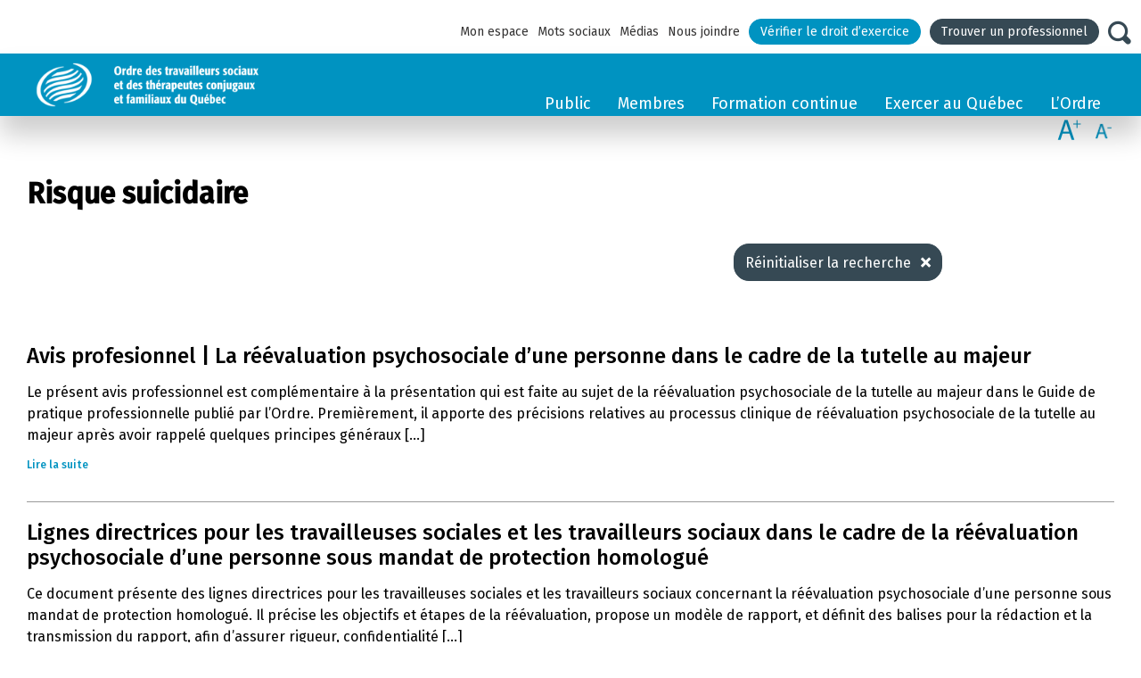

--- FILE ---
content_type: text/html; charset=UTF-8
request_url: https://www.otstcfq.org/article-dossier-special/documentation_et_r_glements/risque-suicidaire/
body_size: 19866
content:
<!doctype html>
<html class="no-js" lang="fr-FR">
    
    <head>

        <meta charset="utf-8">
<meta http-equiv="Content-Type" content="text/html; charset=utf-8" />
<meta http-equiv="X-UA-Compatible" content="IE=edge">
<title>Risque suicidaire Archives - OTSTCFQ | Ordre des travailleurs sociaux et des thérapeutes conjugaux et familiaux du Québec.</title>
<link data-rocket-prefetch href="https://fonts.googleapis.com" rel="dns-prefetch">
<link data-rocket-prefetch href="https://www.clarity.ms" rel="dns-prefetch">
<link data-rocket-prefetch href="https://connect.facebook.net" rel="dns-prefetch">
<link data-rocket-prefetch href="https://www.googletagmanager.com" rel="dns-prefetch">
<link data-rocket-prefetch href="https://api.byscuit.com" rel="dns-prefetch">
<link data-rocket-preload as="style" href="https://fonts.googleapis.com/css?family=Fira%20Sans%3A300%2C400%2C500%7COpen%20Sans%3A400%2C700&#038;display=swap" rel="preload">
<link href="https://fonts.googleapis.com/css?family=Fira%20Sans%3A300%2C400%2C500%7COpen%20Sans%3A400%2C700&#038;display=swap" media="print" onload="this.media=&#039;all&#039;" rel="stylesheet">
<noscript><link rel="stylesheet" href="https://fonts.googleapis.com/css?family=Fira%20Sans%3A300%2C400%2C500%7COpen%20Sans%3A400%2C700&#038;display=swap"></noscript><link rel="preload" data-rocket-preload as="image" href="https://www.otstcfq.org/wp-content/themes/otstcfq/assets/img/throbber-active.gif" fetchpriority="high">
<!-- Viewport pour responsive -->
<meta name="viewport" content="width=device-width,initial-scale=1,shrink-to-fit=no">

<!-- iOS Safari -->
<meta name="apple-mobile-web-app-status-bar-style" content="#288FBE">

<!-- Image de partage -->
<meta property="og:image" content="https://www.otstcfq.org/wp-content/themes/otstcfq/assets/img/image-partage.jpg" />
<meta property="og:image:type" content="image/png" />
<meta property="og:image:width" content="1200" />
<meta property="og:image:height" content="628" />


<!-- Image de partage -->
<link rel="image_src" href="https://www.otstcfq.org/wp-content/themes/otstcfq/assets/img/image-partage.jpg" />

<link rel="alternate" type="application/rss+xml" title="OTSTCFQ | Ordre des travailleurs sociaux et des thérapeutes conjugaux et familiaux du Québec. Feed" href="https://www.otstcfq.org/feed/">


<!-- <link rel="shortcut icon" href="https://www.otstcfq.org/wp-content/themes/otstcfq/assets/favicon/favicon2.jpg"> -->
<link rel="shortcut icon" href="https://www.otstcfq.org/wp-content/themes/otstcfq/assets/favicon/icon-logo-otstcfq.png">

  <!-- Google Tag Manager U -->
  <script>(function(w,d,s,l,i){w[l]=w[l]||[];w[l].push({'gtm.start':
  new Date().getTime(),event:'gtm.js'});var f=d.getElementsByTagName(s)[0],
  j=d.createElement(s),dl=l!='dataLayer'?'&l='+l:'';j.async=true;j.src=
  'https://www.googletagmanager.com/gtm.js?id='+i+dl;f.parentNode.insertBefore(j,f);
  })(window,document,'script','dataLayer','GTM-MSZM2S');</script>
  <!-- End Google Tag Manager U -->
  <meta name='robots' content='index, follow, max-image-preview:large, max-snippet:-1, max-video-preview:-1' />
	<style>img:is([sizes="auto" i], [sizes^="auto," i]) { contain-intrinsic-size: 3000px 1500px }</style>
	
	<!-- This site is optimized with the Yoast SEO plugin v26.3 - https://yoast.com/wordpress/plugins/seo/ -->
	<link rel="canonical" href="https://www.otstcfq.org/article-dossier-special/documentation_et_r_glements/risque-suicidaire/" />
	<meta property="og:locale" content="fr_FR" />
	<meta property="og:type" content="article" />
	<meta property="og:title" content="Risque suicidaire Archives - OTSTCFQ | Ordre des travailleurs sociaux et des thérapeutes conjugaux et familiaux du Québec." />
	<meta property="og:url" content="https://www.otstcfq.org/article-dossier-special/documentation_et_r_glements/risque-suicidaire/" />
	<meta property="og:site_name" content="OTSTCFQ | Ordre des travailleurs sociaux et des thérapeutes conjugaux et familiaux du Québec." />
	<meta property="og:image" content="https://www.otstcfq.org/wp-content/uploads/2022/05/image-partage.jpg" />
	<meta property="og:image:width" content="1500" />
	<meta property="og:image:height" content="800" />
	<meta property="og:image:type" content="image/jpeg" />
	<meta name="twitter:card" content="summary_large_image" />
	<script type="application/ld+json" class="yoast-schema-graph">{"@context":"https://schema.org","@graph":[{"@type":"CollectionPage","@id":"https://www.otstcfq.org/article-dossier-special/documentation_et_r_glements/risque-suicidaire/","url":"https://www.otstcfq.org/article-dossier-special/documentation_et_r_glements/risque-suicidaire/","name":"Risque suicidaire Archives - OTSTCFQ | Ordre des travailleurs sociaux et des thérapeutes conjugaux et familiaux du Québec.","isPartOf":{"@id":"https://www1.otstcfq.org/#website"},"breadcrumb":{"@id":"https://www.otstcfq.org/article-dossier-special/documentation_et_r_glements/risque-suicidaire/#breadcrumb"},"inLanguage":"fr-FR"},{"@type":"BreadcrumbList","@id":"https://www.otstcfq.org/article-dossier-special/documentation_et_r_glements/risque-suicidaire/#breadcrumb","itemListElement":[{"@type":"ListItem","position":1,"name":"Home","item":"https://www.otstcfq.org/"},{"@type":"ListItem","position":2,"name":"Risque suicidaire"}]},{"@type":"WebSite","@id":"https://www1.otstcfq.org/#website","url":"https://www1.otstcfq.org/","name":"OTSTCFQ | Ordre des travailleurs sociaux et des thérapeutes conjugaux et familiaux du Québec.","description":"L&#039;Humain avant tout","potentialAction":[{"@type":"SearchAction","target":{"@type":"EntryPoint","urlTemplate":"https://www.otstcfq.org/recherche/?fwp_search={search_term_string}"},"query-input":{"@type":"PropertyValueSpecification","valueRequired":true,"valueName":"search_term_string"}}],"inLanguage":"fr-FR"}]}</script>
	<!-- / Yoast SEO plugin. -->


<link rel='dns-prefetch' href='//api.byscuit.com' />
<link rel='dns-prefetch' href='//fonts.googleapis.com' />
<link href='https://fonts.gstatic.com' crossorigin rel='preconnect' />
<link rel="alternate" type="application/rss+xml" title="Flux pour OTSTCFQ | Ordre des travailleurs sociaux et des thérapeutes conjugaux et familiaux du Québec. &raquo; Risque suicidaire Documentation et Règlements" href="https://www.otstcfq.org/article-dossier-special/documentation_et_r_glements/risque-suicidaire/feed/" />
<link rel='stylesheet' id='wp-block-library-css' href='https://www.otstcfq.org/wp-includes/css/dist/block-library/style.min.css?ver=6.7.2' type='text/css' media='all' />
<style id='classic-theme-styles-inline-css' type='text/css'>
/*! This file is auto-generated */
.wp-block-button__link{color:#fff;background-color:#32373c;border-radius:9999px;box-shadow:none;text-decoration:none;padding:calc(.667em + 2px) calc(1.333em + 2px);font-size:1.125em}.wp-block-file__button{background:#32373c;color:#fff;text-decoration:none}
</style>
<style id='global-styles-inline-css' type='text/css'>
:root{--wp--preset--aspect-ratio--square: 1;--wp--preset--aspect-ratio--4-3: 4/3;--wp--preset--aspect-ratio--3-4: 3/4;--wp--preset--aspect-ratio--3-2: 3/2;--wp--preset--aspect-ratio--2-3: 2/3;--wp--preset--aspect-ratio--16-9: 16/9;--wp--preset--aspect-ratio--9-16: 9/16;--wp--preset--color--black: #000000;--wp--preset--color--cyan-bluish-gray: #abb8c3;--wp--preset--color--white: #ffffff;--wp--preset--color--pale-pink: #f78da7;--wp--preset--color--vivid-red: #cf2e2e;--wp--preset--color--luminous-vivid-orange: #ff6900;--wp--preset--color--luminous-vivid-amber: #fcb900;--wp--preset--color--light-green-cyan: #7bdcb5;--wp--preset--color--vivid-green-cyan: #00d084;--wp--preset--color--pale-cyan-blue: #8ed1fc;--wp--preset--color--vivid-cyan-blue: #0693e3;--wp--preset--color--vivid-purple: #9b51e0;--wp--preset--color--central-palette-1: #;--wp--preset--color--central-palette-2: #;--wp--preset--color--central-palette-3: #;--wp--preset--color--central-palette-4: #;--wp--preset--color--central-palette-5: #;--wp--preset--color--central-palette-6: #;--wp--preset--color--central-palette-7: #;--wp--preset--color--central-palette-8: #;--wp--preset--gradient--vivid-cyan-blue-to-vivid-purple: linear-gradient(135deg,rgba(6,147,227,1) 0%,rgb(155,81,224) 100%);--wp--preset--gradient--light-green-cyan-to-vivid-green-cyan: linear-gradient(135deg,rgb(122,220,180) 0%,rgb(0,208,130) 100%);--wp--preset--gradient--luminous-vivid-amber-to-luminous-vivid-orange: linear-gradient(135deg,rgba(252,185,0,1) 0%,rgba(255,105,0,1) 100%);--wp--preset--gradient--luminous-vivid-orange-to-vivid-red: linear-gradient(135deg,rgba(255,105,0,1) 0%,rgb(207,46,46) 100%);--wp--preset--gradient--very-light-gray-to-cyan-bluish-gray: linear-gradient(135deg,rgb(238,238,238) 0%,rgb(169,184,195) 100%);--wp--preset--gradient--cool-to-warm-spectrum: linear-gradient(135deg,rgb(74,234,220) 0%,rgb(151,120,209) 20%,rgb(207,42,186) 40%,rgb(238,44,130) 60%,rgb(251,105,98) 80%,rgb(254,248,76) 100%);--wp--preset--gradient--blush-light-purple: linear-gradient(135deg,rgb(255,206,236) 0%,rgb(152,150,240) 100%);--wp--preset--gradient--blush-bordeaux: linear-gradient(135deg,rgb(254,205,165) 0%,rgb(254,45,45) 50%,rgb(107,0,62) 100%);--wp--preset--gradient--luminous-dusk: linear-gradient(135deg,rgb(255,203,112) 0%,rgb(199,81,192) 50%,rgb(65,88,208) 100%);--wp--preset--gradient--pale-ocean: linear-gradient(135deg,rgb(255,245,203) 0%,rgb(182,227,212) 50%,rgb(51,167,181) 100%);--wp--preset--gradient--electric-grass: linear-gradient(135deg,rgb(202,248,128) 0%,rgb(113,206,126) 100%);--wp--preset--gradient--midnight: linear-gradient(135deg,rgb(2,3,129) 0%,rgb(40,116,252) 100%);--wp--preset--font-size--small: 13px;--wp--preset--font-size--medium: 20px;--wp--preset--font-size--large: 36px;--wp--preset--font-size--x-large: 42px;--wp--preset--spacing--20: 0.44rem;--wp--preset--spacing--30: 0.67rem;--wp--preset--spacing--40: 1rem;--wp--preset--spacing--50: 1.5rem;--wp--preset--spacing--60: 2.25rem;--wp--preset--spacing--70: 3.38rem;--wp--preset--spacing--80: 5.06rem;--wp--preset--shadow--natural: 6px 6px 9px rgba(0, 0, 0, 0.2);--wp--preset--shadow--deep: 12px 12px 50px rgba(0, 0, 0, 0.4);--wp--preset--shadow--sharp: 6px 6px 0px rgba(0, 0, 0, 0.2);--wp--preset--shadow--outlined: 6px 6px 0px -3px rgba(255, 255, 255, 1), 6px 6px rgba(0, 0, 0, 1);--wp--preset--shadow--crisp: 6px 6px 0px rgba(0, 0, 0, 1);}:where(.is-layout-flex){gap: 0.5em;}:where(.is-layout-grid){gap: 0.5em;}body .is-layout-flex{display: flex;}.is-layout-flex{flex-wrap: wrap;align-items: center;}.is-layout-flex > :is(*, div){margin: 0;}body .is-layout-grid{display: grid;}.is-layout-grid > :is(*, div){margin: 0;}:where(.wp-block-columns.is-layout-flex){gap: 2em;}:where(.wp-block-columns.is-layout-grid){gap: 2em;}:where(.wp-block-post-template.is-layout-flex){gap: 1.25em;}:where(.wp-block-post-template.is-layout-grid){gap: 1.25em;}.has-black-color{color: var(--wp--preset--color--black) !important;}.has-cyan-bluish-gray-color{color: var(--wp--preset--color--cyan-bluish-gray) !important;}.has-white-color{color: var(--wp--preset--color--white) !important;}.has-pale-pink-color{color: var(--wp--preset--color--pale-pink) !important;}.has-vivid-red-color{color: var(--wp--preset--color--vivid-red) !important;}.has-luminous-vivid-orange-color{color: var(--wp--preset--color--luminous-vivid-orange) !important;}.has-luminous-vivid-amber-color{color: var(--wp--preset--color--luminous-vivid-amber) !important;}.has-light-green-cyan-color{color: var(--wp--preset--color--light-green-cyan) !important;}.has-vivid-green-cyan-color{color: var(--wp--preset--color--vivid-green-cyan) !important;}.has-pale-cyan-blue-color{color: var(--wp--preset--color--pale-cyan-blue) !important;}.has-vivid-cyan-blue-color{color: var(--wp--preset--color--vivid-cyan-blue) !important;}.has-vivid-purple-color{color: var(--wp--preset--color--vivid-purple) !important;}.has-black-background-color{background-color: var(--wp--preset--color--black) !important;}.has-cyan-bluish-gray-background-color{background-color: var(--wp--preset--color--cyan-bluish-gray) !important;}.has-white-background-color{background-color: var(--wp--preset--color--white) !important;}.has-pale-pink-background-color{background-color: var(--wp--preset--color--pale-pink) !important;}.has-vivid-red-background-color{background-color: var(--wp--preset--color--vivid-red) !important;}.has-luminous-vivid-orange-background-color{background-color: var(--wp--preset--color--luminous-vivid-orange) !important;}.has-luminous-vivid-amber-background-color{background-color: var(--wp--preset--color--luminous-vivid-amber) !important;}.has-light-green-cyan-background-color{background-color: var(--wp--preset--color--light-green-cyan) !important;}.has-vivid-green-cyan-background-color{background-color: var(--wp--preset--color--vivid-green-cyan) !important;}.has-pale-cyan-blue-background-color{background-color: var(--wp--preset--color--pale-cyan-blue) !important;}.has-vivid-cyan-blue-background-color{background-color: var(--wp--preset--color--vivid-cyan-blue) !important;}.has-vivid-purple-background-color{background-color: var(--wp--preset--color--vivid-purple) !important;}.has-black-border-color{border-color: var(--wp--preset--color--black) !important;}.has-cyan-bluish-gray-border-color{border-color: var(--wp--preset--color--cyan-bluish-gray) !important;}.has-white-border-color{border-color: var(--wp--preset--color--white) !important;}.has-pale-pink-border-color{border-color: var(--wp--preset--color--pale-pink) !important;}.has-vivid-red-border-color{border-color: var(--wp--preset--color--vivid-red) !important;}.has-luminous-vivid-orange-border-color{border-color: var(--wp--preset--color--luminous-vivid-orange) !important;}.has-luminous-vivid-amber-border-color{border-color: var(--wp--preset--color--luminous-vivid-amber) !important;}.has-light-green-cyan-border-color{border-color: var(--wp--preset--color--light-green-cyan) !important;}.has-vivid-green-cyan-border-color{border-color: var(--wp--preset--color--vivid-green-cyan) !important;}.has-pale-cyan-blue-border-color{border-color: var(--wp--preset--color--pale-cyan-blue) !important;}.has-vivid-cyan-blue-border-color{border-color: var(--wp--preset--color--vivid-cyan-blue) !important;}.has-vivid-purple-border-color{border-color: var(--wp--preset--color--vivid-purple) !important;}.has-vivid-cyan-blue-to-vivid-purple-gradient-background{background: var(--wp--preset--gradient--vivid-cyan-blue-to-vivid-purple) !important;}.has-light-green-cyan-to-vivid-green-cyan-gradient-background{background: var(--wp--preset--gradient--light-green-cyan-to-vivid-green-cyan) !important;}.has-luminous-vivid-amber-to-luminous-vivid-orange-gradient-background{background: var(--wp--preset--gradient--luminous-vivid-amber-to-luminous-vivid-orange) !important;}.has-luminous-vivid-orange-to-vivid-red-gradient-background{background: var(--wp--preset--gradient--luminous-vivid-orange-to-vivid-red) !important;}.has-very-light-gray-to-cyan-bluish-gray-gradient-background{background: var(--wp--preset--gradient--very-light-gray-to-cyan-bluish-gray) !important;}.has-cool-to-warm-spectrum-gradient-background{background: var(--wp--preset--gradient--cool-to-warm-spectrum) !important;}.has-blush-light-purple-gradient-background{background: var(--wp--preset--gradient--blush-light-purple) !important;}.has-blush-bordeaux-gradient-background{background: var(--wp--preset--gradient--blush-bordeaux) !important;}.has-luminous-dusk-gradient-background{background: var(--wp--preset--gradient--luminous-dusk) !important;}.has-pale-ocean-gradient-background{background: var(--wp--preset--gradient--pale-ocean) !important;}.has-electric-grass-gradient-background{background: var(--wp--preset--gradient--electric-grass) !important;}.has-midnight-gradient-background{background: var(--wp--preset--gradient--midnight) !important;}.has-small-font-size{font-size: var(--wp--preset--font-size--small) !important;}.has-medium-font-size{font-size: var(--wp--preset--font-size--medium) !important;}.has-large-font-size{font-size: var(--wp--preset--font-size--large) !important;}.has-x-large-font-size{font-size: var(--wp--preset--font-size--x-large) !important;}
:where(.wp-block-post-template.is-layout-flex){gap: 1.25em;}:where(.wp-block-post-template.is-layout-grid){gap: 1.25em;}
:where(.wp-block-columns.is-layout-flex){gap: 2em;}:where(.wp-block-columns.is-layout-grid){gap: 2em;}
:root :where(.wp-block-pullquote){font-size: 1.5em;line-height: 1.6;}
</style>
<link rel='stylesheet' id='image-hover-effects-css-css' href='https://www.otstcfq.org/wp-content/plugins/mega-addons-for-visual-composer/css/ihover.css?ver=6.7.2' type='text/css' media='all' />
<link rel='stylesheet' id='style-css-css' href='https://www.otstcfq.org/wp-content/plugins/mega-addons-for-visual-composer/css/style.css?ver=6.7.2' type='text/css' media='all' />
<link rel='stylesheet' id='font-awesome-latest-css' href='https://www.otstcfq.org/wp-content/plugins/mega-addons-for-visual-composer/css/font-awesome/css/all.css?ver=6.7.2' type='text/css' media='all' />
<link rel='stylesheet' id='byscuit-css' href='https://www.otstcfq.org/wp-content/plugins/vtx-byscuit/public/css/byscuit-public.css?ver=1.1.4' type='text/css' media='all' />

<link rel='stylesheet' id='slidebars_css-css' href='https://www.otstcfq.org/wp-content/themes/otstcfq/assets/js/slidebars/slidebars.css' type='text/css' media='all' />
<link rel='stylesheet' id='fancybox_css-css' href='https://www.otstcfq.org/wp-content/themes/otstcfq/assets/js/fancybox/jquery.fancybox.min.css' type='text/css' media='all' />
<link rel='stylesheet' id='text_resize_css-css' href='https://www.otstcfq.org/wp-content/themes/otstcfq/inc/modules/text_resize/text_resize.css' type='text/css' media='all' />
<link rel='stylesheet' id='roots_css-css' href='https://www.otstcfq.org/wp-content/themes/otstcfq/assets/css/stylesheet.min.css' type='text/css' media='all' />
<style id="kt_central_palette_gutenberg_css" type="text/css">.has-central-palette-1-color{color:#}.has-central-palette-1-background-color{background-color:#}.has-central-palette-2-color{color:#}.has-central-palette-2-background-color{background-color:#}.has-central-palette-3-color{color:#}.has-central-palette-3-background-color{background-color:#}.has-central-palette-4-color{color:#}.has-central-palette-4-background-color{background-color:#}.has-central-palette-5-color{color:#}.has-central-palette-5-background-color{background-color:#}.has-central-palette-6-color{color:#}.has-central-palette-6-background-color{background-color:#}.has-central-palette-7-color{color:#}.has-central-palette-7-background-color{background-color:#}.has-central-palette-8-color{color:#}.has-central-palette-8-background-color{background-color:#}
</style>
<script type="text/javascript" src="https://www.otstcfq.org/wp-includes/js/jquery/jquery.min.js?ver=3.7.1" id="jquery-core-js"></script>
<script type="text/javascript" src="https://www.otstcfq.org/wp-includes/js/jquery/jquery-migrate.min.js?ver=3.4.1" id="jquery-migrate-js"></script>
<script type="text/javascript" src="https://www.otstcfq.org/wp-content/plugins/vtx-byscuit/public/js/byscuit-public.js?ver=1.1.4" id="byscuit-js"></script>
<script type="text/javascript" src="https://api.byscuit.com/data/client/7B27E8C7-8A08-45B5-B6A6-BC1C566E5085/script/script.js" id="byscuit-token-js"></script>
<script type="text/javascript" src="https://www.otstcfq.org/wp-content/themes/otstcfq/assets/js/vendor/modernizr.js" id="modernizr-js"></script>
<script></script><link rel="https://api.w.org/" href="https://www.otstcfq.org/wp-json/" /><link rel="alternate" title="JSON" type="application/json" href="https://www.otstcfq.org/wp-json/wp/v2/documentation_et_r_glements/46" /><link rel="EditURI" type="application/rsd+xml" title="RSD" href="https://www.otstcfq.org/xmlrpc.php?rsd" />
<meta name="generator" content="WordPress 6.7.2" />
  <script type="text/javascript">
    var template_directory_uri = 'https://www.otstcfq.org/wp-content/themes/otstcfq';
  </script>
    <script type="text/javascript">
    var ajaxurl = 'https://www.otstcfq.org/wp-admin/admin-ajax.php';
  </script>
  <meta name="generator" content="Powered by WPBakery Page Builder - drag and drop page builder for WordPress."/>
		<style type="text/css" id="wp-custom-css">
			li .eng a {
       border-bottom: 5px solid #e9e710 !important;
			 font-weight: bold !important;
}

li .eng-none a {
    border-bottom: none !important;
	  font-weight: normal !important;	 
}
.accorde {
    cursor: pointer;
    position: relative;
    padding: 8px 25px 8px 10px;
    font-size: 20px;
    font-weight: 400;
    background-color: #EDEDED;
}

.soften {
  height: 1px;
  background-image: -webkit-linear-gradient(left, rgba(0,0,0,0), rgba(0,0,0,.8), rgba(0,0,0,0));
  background-image:    -moz-linear-gradient(left, rgba(0,0,0,0), rgba(0,0,0,.8), rgba(0,0,0,0));
  background-image:     -ms-linear-gradient(left, rgba(0,0,0,0), rgba(0,0,0,.8), rgba(0,0,0,0));
  background-image:      -o-linear-gradient(left, rgba(0,0,0,0), rgba(0,0,0,.8), rgba(0,0,0,0));
  border: 0;
}
.wysiwyg  table td {
    padding: 10px;
}
.wysiwyg table tr:nth-child(even) {
    background-color: #eee0 !important;
}
.aga {
    float: left;

}
.aga1 {
    float: right;
	    margin-left: 198px;
      margin-top: -58px;
}

.accordeon {
   border-radius: 4px 4px 4px 4px;
-moz-border-radius: 4px 4px 4px 4px;
-webkit-border-radius: 4px 4px 4px 4px;
border: 1px solid #4cadc9a1;
	font-size: 18px !important;
}		</style>
		<noscript><style> .wpb_animate_when_almost_visible { opacity: 1; }</style></noscript>    
    <meta name="generator" content="WP Rocket 3.20.1.2" data-wpr-features="wpr_preconnect_external_domains wpr_oci wpr_desktop" /></head>
    
        <body class="archive tax-documentation_et_r_glements term-risque-suicidaire term-46  no-sidebar wpb-js-composer js-comp-ver-7.9 vc_responsive">

        <!-- Google Tag Manager (noscript)U -->
    <noscript><iframe src=https://www.googletagmanager.com/ns.html?id=GTM-MSZM2S
    height="0" width="0" style="display:none;visibility:hidden"></iframe></noscript>
    <!-- End Google Tag Manager (noscript)U -->
          
        <div  id="sb-site" class="col-sm-8" role="document">
            <header id='header' class='header'>

  <div class='header__region region region-header'>
  
    <!-- TOP NAVIGATION -->
    <div class='wrapper-menus'>
    
      <div id='block-menu-menu-menu-top' class='block block-menu first odd' role='navigation'>
        
      <ul id="menu-menu-menu-top" class="menu"><li class="menu-item menu-item-type-post_type menu-item-object-page menu-item-210247 menu-mon-espace"><a href="https://www.otstcfq.org/mon-espace/">Mon espace</a></li>
<li class="menu-item menu-item-type-post_type menu-item-object-page menu-item-1958 menu-mots-sociaux"><a href="https://www.otstcfq.org/mots-sociaux/">Mots sociaux</a></li>
<li class="menu-item menu-item-type-post_type menu-item-object-page menu-item-1826 menu-medias"><a href="https://www.otstcfq.org/l-ordre/communications/medias/">Médias</a></li>
<li class="menu-item menu-item-type-post_type menu-item-object-page menu-item-1768 menu-nous-joindre"><a href="https://www.otstcfq.org/l-ordre/qui-sommes-nous/nous-joindre/">Nous joindre</a></li>
<li class="btn menu-item menu-item-type-post_type menu-item-object-page menu-item-48821 menu-verifier-le-droit-dexercice"><a href="https://www.otstcfq.org/public/verifier-le-droit-dexercice/">Vérifier le droit d’exercice</a></li>
<li class="btn btn--dark menu-item menu-item-type-post_type menu-item-object-page menu-item-30152 menu-trouver-un-professionnel"><a href="https://www.otstcfq.org/public/trouver-un-professionnel/">Trouver un professionnel</a></li>
</ul>        
      </div>
      
      <div id='block-otslib-menu-loupe' class='block block-otslib even' role='navigation'>
          <div class='loupe icon icon-magnifying-glass'></div>
      </div>
    
    </div>

    <div id="block-search-form" class="block block-search odd" role="search">
  <form class="search-form" role="search" action="https://www.otstcfq.org/recherche/" method="get" id="search-block-form" accept-charset="UTF-8" target="_self">

      <div class="container-inline">
      
        <h2 class="element-invisible">
          Formulaire de recherche        </h2>
        
        <div class="form-item form-type-textfield form-item-search-block-form">
          
          
                    
          
          <label class="element-invisible" for="edit-search-block-form--2">Rechercher </label>
          <input title="Indiquer les termes à rechercher" class="custom-search-box form-text" placeholder="Rechercher" type="search" id="edit-search-block-form--2" name="fwp_search" value="" size="40" maxlength="256">
          
        </div>
        
        <div class="form-actions form-wrapper" id="edit-actions">
          <button id="edit-submit" type='submit' class="icon icon-magnifying-glass">
            <!-- <img src="https://www.otstcfq.org/wp-content/themes/otstcfq/assets/img/search-button.png" class="form-submit"> -->
          </button>
        </div>
        
      </div>

  </form>
</div> 
    <div class='wrapper-menus-logo'>
      <!-- LOGO -->
      <div id='block-blockify-blockify-logo' class='block block-blockify even'>
        <a id='logo' class='header-top-bar__logo-container' rel='home' title='Retour à la page d'accuei d'OTSTCFQ' href="https://www.otstcfq.org/">
          <img class='logo' src='https://www.otstcfq.org/wp-content/themes/otstcfq/assets/img/ots-logo-2_1.png' alt='OTSTCFQ | Ordre des travailleurs sociaux et des thérapeutes conjugaux et familiaux du Québec.'>
        </a>
      </div>
      
      <!-- NAVIGATION -->
      <div id='block-system-main-menu' class='block block-system block-menu last odd' role="navigation">
                  <ul id="menu-main-menu" class="menu"><li class="menu-item menu-item-type-post_type menu-item-object-page menu-item-has-children dropdown menu-item-1703 menu-public"><a class="dropdown-toggle" data-toggle="dropdown" data-target="#" href="https://www.otstcfq.org/public/">Public <b class="caret"></b></a>
<ul class="dropdown-menu">
	<li class="menu-item menu-item-type-post_type menu-item-object-page menu-item-has-children dropdown menu-item-1829 menu-nos-professions"><a href="https://www.otstcfq.org/public/nos-professions/decouvrir-nos-professions/">Nos professions</a>
<ul class="dropdown-menu">
		<li class="menu-item menu-item-type-post_type menu-item-object-page menu-item-1845 menu-decouvrir-nos-professions"><a href="https://www.otstcfq.org/public/nos-professions/decouvrir-nos-professions/">Découvrir nos professions</a></li>
		<li class="menu-item menu-item-type-post_type menu-item-object-page menu-item-73995 menu-mediation-familiale"><a href="https://www.otstcfq.org/public/trouver-un-professionnel/qu-est-ce-que-la-mediation-familiale/">Médiation familiale</a></li>
		<li class="menu-item menu-item-type-post_type menu-item-object-page menu-item-1858 menu-activites-professionnelles-reservees"><a href="https://www.otstcfq.org/public/nos-professions/activites-professionnelles-reservees/">Activités professionnelles réservées</a></li>
		<li class="menu-item menu-item-type-post_type menu-item-object-page menu-item-1861 menu-le-projet-de-loi-21"><a href="https://www.otstcfq.org/public/nos-professions/le-projet-de-loi-21/">Le projet de loi 21</a></li>
	</ul>
</li>
	<li class="menu-item menu-item-type-post_type menu-item-object-page menu-item-has-children dropdown menu-item-48814 menu-verifier-le-droit-dexercice"><a href="https://www.otstcfq.org/public/verifier-le-droit-dexercice/">Vérifier le droit d’exercice</a>
<ul class="dropdown-menu">
		<li class="menu-item menu-item-type-post_type menu-item-object-page menu-item-48817 menu-tableau-de-lordre"><a href="https://www.otstcfq.org/public/verifier-le-droit-dexercice/">Tableau de l&rsquo;Ordre</a></li>
		<li class="menu-item menu-item-type-post_type menu-item-object-page menu-item-48818 menu-registre-des-droits-acquis"><a href="https://www.otstcfq.org/public/verifier-le-droit-dexercice/">Registre des droits acquis</a></li>
		<li class="menu-item menu-item-type-post_type menu-item-object-page menu-item-67084 menu-registre-des-etudiants"><a href="https://www.otstcfq.org/public/verifier-le-droit-dexercice/">Registre des étudiants</a></li>
	</ul>
</li>
	<li class="menu-item menu-item-type-post_type menu-item-object-page menu-item-has-children dropdown menu-item-1795 menu-protection-du-public"><a href="https://www.otstcfq.org/public/protection-du-public/demande-d-enquete/">Protection du public</a>
<ul class="dropdown-menu">
		<li class="menu-item menu-item-type-post_type menu-item-object-page menu-item-9542 menu-demande-dinformation-liee-a-la-pratique-professionnelle"><a href="https://www.otstcfq.org/public/protection-du-public/demande-dinformations-liee-a-la-pratique-professionnelle/">Demande d’information liée à la pratique professionnelle</a></li>
		<li class="menu-item menu-item-type-post_type menu-item-object-page menu-item-1797 menu-demande-denquete"><a href="https://www.otstcfq.org/public/protection-du-public/demande-d-enquete/">Demande d’enquête</a></li>
		<li class="menu-item menu-item-type-post_type menu-item-object-page menu-item-1796 menu-utilisation-illegale-du-titre"><a href="https://www.otstcfq.org/public/protection-du-public/utilisation-illegale-du-titre/">Utilisation illégale du titre</a></li>
		<li class="menu-item menu-item-type-post_type menu-item-object-page menu-item-1798 menu-exercice-illegal-de-la-profession"><a href="https://www.otstcfq.org/public/protection-du-public/exercice-illegal-d-activites-professionnelles-reservees/">Exercice illégal de la profession</a></li>
		<li class="menu-item menu-item-type-post_type menu-item-object-page menu-item-1799 menu-conciliation-et-arbitrage-des-comptes"><a href="https://www.otstcfq.org/public/protection-du-public/conciliation-et-arbitrage-des-comptes/">Conciliation et arbitrage des comptes</a></li>
	</ul>
</li>
	<li class="menu-item menu-item-type-post_type menu-item-object-page menu-item-has-children dropdown menu-item-1706 menu-instances"><a href="https://www.otstcfq.org/public/instances/bureau-du-syndic/">Instances</a>
<ul class="dropdown-menu">
		<li class="menu-item menu-item-type-post_type menu-item-object-page menu-item-1709 menu-bureau-du-syndic"><a href="https://www.otstcfq.org/public/instances/bureau-du-syndic/">Bureau du syndic</a></li>
		<li class="menu-item menu-item-type-post_type menu-item-object-page menu-item-1710 menu-comite-de-revision"><a href="https://www.otstcfq.org/public/instances/comite-de-revision/">Comité de révision</a></li>
		<li class="menu-item menu-item-type-post_type menu-item-object-page menu-item-has-children dropdown menu-item-1711 menu-conseil-de-discipline"><a href="https://www.otstcfq.org/public/instances/conseil-de-discipline/">Conseil de discipline</a>
<ul class="dropdown-menu">
			<li class="menu-item menu-item-type-post_type menu-item-object-page menu-item-1712 menu-calendrier-des-audiences"><a href="https://www.otstcfq.org/public/instances/conseil-de-discipline/calendrier-des-audiences-disciplinaires/">Calendrier des audiences</a></li>
			<li class="menu-item menu-item-type-post_type menu-item-object-page menu-item-1713 menu-decisions-du-conseil-de-discipline"><a href="https://www.otstcfq.org/public/instances/conseil-de-discipline/decisions-du-conseil-de-discipline/">Décisions du Conseil de discipline</a></li>
			<li class="menu-item menu-item-type-post_type menu-item-object-page menu-item-1977 menu-avis-de-radiation-et-ou-de-limitation-du-permis-dexercice-revocation-du-permis-dexercice"><a href="https://www.otstcfq.org/public/instances/conseil-de-discipline/avis-de-radiation-et-ou-de-limitation-du-permis-d-exercice-revocation-du-permis-d-exercice/">Avis de radiation et/ou de limitation du permis d’exercice, révocation du permis d’exercice</a></li>
		</ul>
</li>
	</ul>
</li>
	<li class="menu-item menu-item-type-post_type menu-item-object-page menu-item-has-children dropdown menu-item-1790 menu-etudes"><a href="https://www.otstcfq.org/public/etudiants/ecoles-de-travail-social/">Études</a>
<ul class="dropdown-menu">
		<li class="menu-item menu-item-type-post_type menu-item-object-page menu-item-1792 menu-ecoles-de-travail-social"><a href="https://www.otstcfq.org/public/etudiants/ecoles-de-travail-social/">Écoles de travail social</a></li>
		<li class="menu-item menu-item-type-post_type menu-item-object-page menu-item-1791 menu-ecoles-de-therapie-conjugale-et-familiale"><a href="https://www.otstcfq.org/public/etudiants/ecoles-de-therapie-conjugale-et-familiale/">Écoles de thérapie conjugale et familiale</a></li>
	</ul>
</li>
</ul>
</li>
<li class="menu-item menu-item-type-post_type menu-item-object-page menu-item-has-children dropdown menu-item-1704 menu-membres"><a class="dropdown-toggle" data-toggle="dropdown" data-target="#" href="https://www.otstcfq.org/membres/">Membres <b class="caret"></b></a>
<ul class="dropdown-menu">
	<li class="menu-item menu-item-type-post_type menu-item-object-page menu-item-has-children dropdown menu-item-1716 menu-pratiques-professionnelles"><a href="https://www.otstcfq.org/membres/pratiques-professionnelles/faq-pratiques-professionnelles/">Pratiques professionnelles</a>
<ul class="dropdown-menu">
		<li class="menu-item menu-item-type-post_type menu-item-object-page menu-item-1731 menu-faq"><a href="https://www.otstcfq.org/membres/pratiques-professionnelles/faq-pratiques-professionnelles/">FAQ</a></li>
		<li class="menu-item menu-item-type-post_type menu-item-object-page menu-item-2686 menu-centre-de-documentation"><a href="https://www.otstcfq.org/l-ordre/publications-et-reglements/centre-de-documentation/">Centre de documentation</a></li>
		<li class="menu-item menu-item-type-post_type menu-item-object-page menu-item-2689 menu-reglements"><a href="https://www.otstcfq.org/l-ordre/publications-et-reglements/reglements/">Règlements</a></li>
		<li class="menu-item menu-item-type-post_type menu-item-object-page menu-item-has-children dropdown menu-item-1717 menu-pratique-autonome"><a href="https://www.otstcfq.org/membres/pratiques-professionnelles/pratique-autonome/">Pratique autonome</a>
<ul class="dropdown-menu">
			<li class="menu-item menu-item-type-post_type menu-item-object-page menu-item-8802 menu-exercice-en-societe-ou-en-organisation"><a href="https://www.otstcfq.org/membres/pratiques-professionnelles/pratique-autonome/exercice-en-societe-ou-en-organisation/">Exercice en société ou en organisation</a></li>
			<li class="menu-item menu-item-type-post_type menu-item-object-page menu-item-1732 menu-assurance-responsabilite-professionnelle"><a href="https://www.otstcfq.org/membres/pratiques-professionnelles/pratique-autonome/assurance-de-la-responsabilite-professionnelle-obligatoire/">Assurance responsabilité professionnelle</a></li>
			<li class="menu-item menu-item-type-post_type menu-item-object-page menu-item-1733 menu-guide-et-normes"><a href="https://www.otstcfq.org/membres/pratiques-professionnelles/pratique-autonome/guides-et-normes/">Guide et normes</a></li>
			<li class="menu-item menu-item-type-post_type menu-item-object-page menu-item-1734 menu-identite-graphique"><a href="https://www.otstcfq.org/membres/pratiques-professionnelles/pratique-autonome/identite-graphique/">Identité graphique</a></li>
		</ul>
</li>
		<li class="menu-item menu-item-type-post_type menu-item-object-page menu-item-has-children dropdown menu-item-1855 menu-accreditation-en-mediation-familiale"><a href="https://www.otstcfq.org/membres/pratiques-professionnelles/accreditation-en-mediation-familiale/">Accréditation en médiation familiale</a>
<ul class="dropdown-menu">
			<li class="menu-item menu-item-type-post_type menu-item-object-page menu-item-2690 menu-faq"><a href="https://www.otstcfq.org/membres/pratiques-professionnelles/accreditation-en-mediation-familiale/faq-mediation-familiale/">FAQ</a></li>
		</ul>
</li>
		<li class="menu-item menu-item-type-post_type menu-item-object-page menu-item-1909 menu-encadrement-de-la-psychotherapie"><a href="https://www.otstcfq.org/membres/pratiques-professionnelles/encadrement-de-la-psychotherapie/">Encadrement de la psychothérapie</a></li>
		<li class="menu-item menu-item-type-post_type menu-item-object-page menu-item-2699 menu-service-dinformation-et-de-consultation"><a href="https://www.otstcfq.org/membres/pratiques-professionnelles/service-information-consultation/">Service d’information et de consultation</a></li>
	</ul>
</li>
	<li class="menu-item menu-item-type-post_type menu-item-object-page menu-item-has-children dropdown menu-item-1714 menu-inspection"><a href="https://www.otstcfq.org/membres/inspection/surveillance-et-developpement-professionnel/">Inspection</a>
<ul class="dropdown-menu">
		<li class="menu-item menu-item-type-post_type menu-item-object-page menu-item-1724 menu-surveillance-et-developpement-professionnel"><a href="https://www.otstcfq.org/membres/inspection/surveillance-et-developpement-professionnel/">Surveillance et <br/>développement professionnel</a></li>
		<li class="menu-item menu-item-type-post_type menu-item-object-page menu-item-1725 menu-types-dinspection"><a href="https://www.otstcfq.org/membres/inspection/types-d-inspection/">Types d’inspection</a></li>
		<li class="menu-item menu-item-type-post_type menu-item-object-page menu-item-1726 menu-resultats-et-procedures"><a href="https://www.otstcfq.org/membres/inspection/resultats-et-procedures/">Résultats et procédures</a></li>
		<li class="menu-item menu-item-type-post_type menu-item-object-page menu-item-1878 menu-faq"><a href="https://www.otstcfq.org/membres/inspection/faq-inspection/">FAQ</a></li>
		<li class="menu-item menu-item-type-post_type menu-item-object-page menu-item-1727 menu-documents-de-consultation"><a href="https://www.otstcfq.org/membres/inspection/documents-de-consultation/">Documents de consultation</a></li>
		<li class="menu-item menu-item-type-custom menu-item-object-custom menu-item-1873 menu-portail-de-linspection"><a target="_blank" href="https://inspection.portail-otstcfq.com/portal/pt_portal/login">Portail de l&rsquo;inspection</a></li>
	</ul>
</li>
	<li class="menu-item menu-item-type-post_type menu-item-object-page menu-item-has-children dropdown menu-item-1828 menu-bureau-du-syndic"><a href="https://www.otstcfq.org/membres/bureau-du-syndic/le-processus-d-enquete-faq/">Bureau du syndic</a>
<ul class="dropdown-menu">
		<li class="menu-item menu-item-type-post_type menu-item-object-page menu-item-1852 menu-faq-sur-le-processus-denquete"><a href="https://www.otstcfq.org/membres/bureau-du-syndic/le-processus-d-enquete-faq/">FAQ sur le processus d&rsquo;enquête</a></li>
		<li class="menu-item menu-item-type-post_type menu-item-object-page menu-item-1832 menu-chroniques-du-syndic"><a href="https://www.otstcfq.org/membres/bureau-du-syndic/chroniques-du-syndic/">Chroniques du syndic</a></li>
	</ul>
</li>
	<li class="menu-item menu-item-type-post_type menu-item-object-page menu-item-has-children dropdown menu-item-1715 menu-cotisation"><a href="https://www.otstcfq.org/membres/cotisation/a-quoi-sert-votre-cotisation/">Cotisation</a>
<ul class="dropdown-menu">
		<li class="menu-item menu-item-type-post_type menu-item-object-page menu-item-1784 menu-a-quoi-sert-votre-cotisation"><a href="https://www.otstcfq.org/membres/cotisation/a-quoi-sert-votre-cotisation/">À quoi sert votre cotisation?</a></li>
		<li class="menu-item menu-item-type-post_type menu-item-object-page menu-item-1729 menu-renouvellement-dinscription"><a href="https://www.otstcfq.org/membres/cotisation/renouvellement/">Renouvellement d&rsquo;inscription</a></li>
		<li class="menu-item menu-item-type-post_type menu-item-object-page menu-item-47503 menu-tableau-des-frais"><a href="https://www.otstcfq.org/membres/cotisation/tableau-des-frais/">Tableau des frais</a></li>
		<li class="menu-item menu-item-type-post_type menu-item-object-page menu-item-781842 menu-statut-demploi"><a href="https://www.otstcfq.org/membres/statut-demploi/">Statut d’emploi</a></li>
		<li class="menu-item menu-item-type-post_type menu-item-object-page menu-item-781850 menu-conditions-du-renouvellement-annuel"><a href="https://www.otstcfq.org/membres/conditions-renouvellement-annuel/">Conditions du renouvellement annuel</a></li>
		<li class="menu-item menu-item-type-post_type menu-item-object-page menu-item-1730 menu-recu-permis-ou-carte-de-membre"><a href="https://www.otstcfq.org/membres/cotisation/recu-permis-carte-de-membre/">Reçu, permis ou carte de membre</a></li>
		<li class="menu-item menu-item-type-post_type menu-item-object-page menu-item-47504 menu-declaration-obligatoire"><a href="https://www.otstcfq.org/exercer-au-quebec/exercer-au-quebec/declaration-obligatoire/">Déclaration obligatoire</a></li>
		<li class="menu-item menu-item-type-post_type menu-item-object-page menu-item-207754 menu-faq"><a href="https://www.otstcfq.org/membres/cotisation/renouvellement/faq-renouvellement-annuel-et-cotisation/">FAQ</a></li>
	</ul>
</li>
	<li class="menu-item menu-item-type-post_type menu-item-object-page menu-item-has-children dropdown menu-item-1854 menu-assurances"><a href="https://www.otstcfq.org/assurance-responsabilite-professionnelle/">Assurances</a>
<ul class="dropdown-menu">
		<li class="menu-item menu-item-type-post_type menu-item-object-page menu-item-1783 menu-assurance-responsabilite-professionnelle"><a href="https://www.otstcfq.org/assurance-responsabilite-professionnelle/">Assurance responsabilité professionnelle</a></li>
		<li class="menu-item menu-item-type-post_type menu-item-object-page menu-item-1882 menu-assurance-juridique"><a href="https://www.otstcfq.org/assurance-protection-juridique-disciplinaire/">Assurance juridique</a></li>
		<li class="menu-item menu-item-type-post_type menu-item-object-page menu-item-1782 menu-assurances-habitation-et-auto"><a href="https://www.otstcfq.org/membres/assurances/assurances-habitation-et-auto/">Assurances habitation et auto</a></li>
	</ul>
</li>
</ul>
</li>
<li class="menu-item menu-item-type-post_type menu-item-object-page menu-item-has-children dropdown menu-item-1736 menu-formation-continue"><a class="dropdown-toggle" data-toggle="dropdown" data-target="#" href="https://www.otstcfq.org/formation-continue/">Formation continue <b class="caret"></b></a>
<ul class="dropdown-menu">
	<li class="menu-item menu-item-type-post_type menu-item-object-page menu-item-has-children dropdown menu-item-9036 menu-programme-de-formation-continue"><a href="https://www.otstcfq.org/?page_id=8725">PROGRAMME DE FORMATION CONTINUE</a>
<ul class="dropdown-menu">
		<li class="menu-item menu-item-type-custom menu-item-object-custom menu-item-1718 menu-activites-organisees-par-lotstcfq"><a target="_blank" href="https://formation.otstcfq.org/">Activités organisées par l&rsquo;OTSTCFQ</a></li>
		<li class="menu-item menu-item-type-post_type menu-item-object-page menu-item-362160 menu-principes-directeurs-du-programme-de-formation-continue"><a href="https://www.otstcfq.org/formation-continue/principes-directeurs-du-programme-de-formation-continue-2/">Principes directeurs du programme de formation continue</a></li>
	</ul>
</li>
	<li class="menu-item menu-item-type-post_type menu-item-object-page menu-item-has-children dropdown menu-item-1835 menu-reglement-pour-les-membres"><a href="https://www.otstcfq.org/formation-continue/membres/reglement-et-programme/">Règlement pour les membres</a>
<ul class="dropdown-menu">
		<li class="menu-item menu-item-type-custom menu-item-object-custom menu-item-362158 menu-guide-explicatif-du-reglement-sur-la-formation-continue-obligatoire-des-membres"><a href="https://www.otstcfq.org/Guide_Formation_Continue">Guide explicatif du Règlement sur la formation continue obligatoire des membres</a></li>
		<li class="menu-item menu-item-type-post_type menu-item-object-page menu-item-1808 menu-informations-generales"><a href="https://www.otstcfq.org/formation-continue/membres/reglement-et-programme/">Informations générales</a></li>
		<li class="menu-item menu-item-type-post_type menu-item-object-page menu-item-846028 menu-activites-admissibles"><a href="https://www.otstcfq.org/formation-continue/membres/activites-admissibles-2/">Activités admissibles</a></li>
		<li class="menu-item menu-item-type-post_type menu-item-object-page menu-item-1807 menu-dispenses"><a href="https://www.otstcfq.org/formation-continue/membres/dispenses-membres/">Dispenses</a></li>
		<li class="menu-item menu-item-type-post_type menu-item-object-page menu-item-1898 menu-faq"><a href="https://www.otstcfq.org/formation-continue/membres/faq-formation-continue/">FAQ</a></li>
	</ul>
</li>
	<li class="menu-item menu-item-type-post_type menu-item-object-page menu-item-has-children dropdown menu-item-1777 menu-droits-acquis"><a href="https://www.otstcfq.org/formation-continue/droits-acquis/informations-generales-droits-acquis/">Droits acquis</a>
<ul class="dropdown-menu">
		<li class="menu-item menu-item-type-custom menu-item-object-custom menu-item-860511 menu-guide-explicatif-de-la-formation-continue-pour-les-droits-acquis"><a href="https://www.otstcfq.org/documentation/guide-explicatif-de-la-formation-continue-pour-les-droits-acquis/">Guide explicatif de la formation continue pour les droits acquis</a></li>
		<li class="menu-item menu-item-type-post_type menu-item-object-page menu-item-10383 menu-informations-generales"><a href="https://www.otstcfq.org/formation-continue/droits-acquis/informations-generales-droits-acquis/">Informations générales</a></li>
		<li class="menu-item menu-item-type-post_type menu-item-object-page menu-item-1975 menu-activites-admissibles"><a href="https://www.otstcfq.org/formation-continue/droits-acquis/activites-admissibles-droits-acquis/">Activités admissibles</a></li>
		<li class="menu-item menu-item-type-post_type menu-item-object-page menu-item-1842 menu-dispenses"><a href="https://www.otstcfq.org/formation-continue/droits-acquis/dispenses/">Dispenses</a></li>
		<li class="menu-item menu-item-type-post_type menu-item-object-page menu-item-10382 menu-faq"><a href="https://www.otstcfq.org/formation-continue/droits-acquis/faq-formation-continue-droits-acquis/">FAQ</a></li>
	</ul>
</li>
</ul>
</li>
<li class="menu-item menu-item-type-post_type menu-item-object-page menu-item-has-children dropdown menu-item-48798 menu-exercer-au-quebec"><a class="dropdown-toggle" data-toggle="dropdown" data-target="#" href="https://www.otstcfq.org/exercer-au-quebec/">Exercer au Québec <b class="caret"></b></a>
<ul class="dropdown-menu">
	<li class="menu-item menu-item-type-post_type menu-item-object-page menu-item-has-children dropdown menu-item-47506 menu-exercer-au-quebec"><a href="https://www.otstcfq.org/exercer-au-quebec/exercer-au-quebec/">Exercer au Québec</a>
<ul class="dropdown-menu">
		<li class="menu-item menu-item-type-post_type menu-item-object-page menu-item-70654 menu-faq-admission"><a href="https://www.otstcfq.org/exercer-au-quebec/exercer-au-quebec/faq-admission-et-perfectionnement/">FAQ Admission</a></li>
		<li class="menu-item menu-item-type-post_type menu-item-object-page menu-item-47507 menu-comprendre-les-professions-de-t-s-et-de-t-c-f-au-quebec"><a href="https://www.otstcfq.org/exercer-au-quebec/exercer-au-quebec/comprendre-les-professions-de-t-s-et-et-t-c-f-au-quebec/">Comprendre les professions de T.S. et de T.C.F. au Québec</a></li>
		<li class="menu-item menu-item-type-post_type menu-item-object-page menu-item-has-children dropdown menu-item-48760 menu-admission-et-inscription"><a href="https://www.otstcfq.org/exercer-au-quebec/exercer-au-quebec/admission-et-inscription/">Admission et inscription</a>
<ul class="dropdown-menu">
			<li class="menu-item menu-item-type-post_type menu-item-object-page menu-item-48761 menu-permis-dexercice-t-s-et-t-c-f"><a href="https://www.otstcfq.org/exercer-au-quebec/exercer-au-quebec/admission-et-inscription/permis-exercice-ts-et-tcf/">Permis d’exercice T.S. et T.C.F.</a></li>
			<li class="menu-item menu-item-type-post_type menu-item-object-page menu-item-48769 menu-registre-des-etudiant%c2%b7e%c2%b7s-et-des-candidat%c2%b7e%c2%b7s-a-ladmission"><a href="https://www.otstcfq.org/exercer-au-quebec/exercer-au-quebec/admission-et-inscription/registre-des-etudiants/">Registre des étudiant·e·s et des candidat·e·s à l’admission</a></li>
			<li class="menu-item menu-item-type-post_type menu-item-object-page menu-item-48768 menu-autorisation-speciale-temporaire"><a href="https://www.otstcfq.org/exercer-au-quebec/exercer-au-quebec/admission-et-inscription/autorisation-speciale-temporaire/">Autorisation spéciale temporaire</a></li>
		</ul>
</li>
		<li class="menu-item menu-item-type-post_type menu-item-object-page menu-item-48770 menu-renouvellement-de-linscription-et-retrait-du-tableau"><a href="https://www.otstcfq.org/exercer-au-quebec/exercer-au-quebec/renouvellement-inscription-et-retrait-du-tableau/">Renouvellement de l’inscription et retrait du tableau</a></li>
		<li class="menu-item menu-item-type-post_type menu-item-object-page menu-item-has-children dropdown menu-item-48779 menu-reinscription-au-tableau"><a href="https://www.otstcfq.org/exercer-au-quebec/exercer-au-quebec/reinscription-au-tableau/">Réinscription au tableau</a>
<ul class="dropdown-menu">
			<li class="menu-item menu-item-type-post_type menu-item-object-page menu-item-1801 menu-reinscription-a-titre-de-travailleur-social"><a href="https://www.otstcfq.org/exercer-au-quebec/exercer-au-quebec/reinscription-au-tableau/reinscription-a-titre-de-travailleur-social/">Réinscription à titre de travailleur social</a></li>
			<li class="menu-item menu-item-type-post_type menu-item-object-page menu-item-48771 menu-reinscription-a-titre-de-therapeute-conjugal-et-familial"><a href="https://www.otstcfq.org/exercer-au-quebec/exercer-au-quebec/reinscription-au-tableau/reinscription-a-titre-de-therapeute-conjugal-et-familial/">Réinscription à titre de thérapeute conjugal et familial</a></li>
		</ul>
</li>
		<li class="menu-item menu-item-type-post_type menu-item-object-page menu-item-48780 menu-assurance-responsabilite-professionnelle"><a href="https://www.otstcfq.org/assurance-responsabilite-professionnelle/">Assurance responsabilité professionnelle</a></li>
		<li class="menu-item menu-item-type-post_type menu-item-object-page menu-item-has-children dropdown menu-item-48781 menu-stages"><a href="https://www.otstcfq.org/exercer-au-quebec/exercer-au-quebec/stages/">Stages</a>
<ul class="dropdown-menu">
			<li class="menu-item menu-item-type-post_type menu-item-object-page menu-item-48784 menu-stage-de-perfectionnement"><a href="https://www.otstcfq.org/exercer-au-quebec/exercer-au-quebec/stages/stage-de-perfectionnement/">Stage de perfectionnement</a></li>
			<li class="menu-item menu-item-type-post_type menu-item-object-page menu-item-48782 menu-stage-de-formation"><a href="https://www.otstcfq.org/exercer-au-quebec/exercer-au-quebec/stages/stage-de-formation/">Stage de formation</a></li>
			<li class="menu-item menu-item-type-post_type menu-item-object-page menu-item-48783 menu-stage-de-mise-a-niveau-des-competences"><a href="https://www.otstcfq.org/exercer-au-quebec/exercer-au-quebec/stages/stage-de-mise-a-niveau-des-competences/">Stage de mise à niveau des compétences</a></li>
			<li class="menu-item menu-item-type-post_type menu-item-object-page menu-item-48785 menu-documents-relatifs-aux-stages"><a href="https://www.otstcfq.org/exercer-au-quebec/exercer-au-quebec/stages/documents-relatifs-aux-stages/">Documents relatifs aux stages</a></li>
		</ul>
</li>
		<li class="menu-item menu-item-type-post_type menu-item-object-page menu-item-48786 menu-tableau-des-frais-dadmission-dinscription-et-dassurance-professionnelle"><a href="https://www.otstcfq.org/exercer-au-quebec/exercer-au-quebec/tableau-frais-admission-inscription-reinscription/">Tableau des frais d’admission, d’inscription et d’assurance professionnelle</a></li>
		<li class="menu-item menu-item-type-post_type menu-item-object-page menu-item-48791 menu-exigences-linguistiques"><a href="https://www.otstcfq.org/exercer-au-quebec/exercer-au-quebec/exigences-linguistiques/">Exigences linguistiques</a></li>
		<li class="menu-item menu-item-type-post_type menu-item-object-page menu-item-48790 menu-delai-de-traitement"><a href="https://www.otstcfq.org/exercer-au-quebec/exercer-au-quebec/delai-de-traitement/">Délai de traitement</a></li>
		<li class="menu-item menu-item-type-post_type menu-item-object-page menu-item-48789 menu-delai-de-conservation-des-demandes-incompletes"><a href="https://www.otstcfq.org/exercer-au-quebec/exercer-au-quebec/delai-conservation-demandes-incompletes/">Délai de conservation des demandes incomplètes</a></li>
		<li class="menu-item menu-item-type-post_type menu-item-object-page menu-item-48788 menu-types-de-permis-dexercice"><a href="https://www.otstcfq.org/exercer-au-quebec/exercer-au-quebec/types-de-permis-exercice/">Types de permis d’exercice</a></li>
		<li class="menu-item menu-item-type-post_type menu-item-object-page menu-item-48793 menu-commissaire-a-ladmission-aux-professions"><a href="https://www.otstcfq.org/exercer-au-quebec/exercer-au-quebec/autres-renseignements-pertinents/commissaire-a-l-admission-aux-professions/">Commissaire à l’admission aux professions</a></li>
		<li class="menu-item menu-item-type-post_type menu-item-object-page menu-item-48794 menu-declaration-obligatoire"><a href="https://www.otstcfq.org/exercer-au-quebec/exercer-au-quebec/declaration-obligatoire/">Déclaration obligatoire</a></li>
		<li class="menu-item menu-item-type-post_type menu-item-object-page menu-item-has-children dropdown menu-item-48787 menu-autres-renseignements-pertinents"><a href="https://www.otstcfq.org/exercer-au-quebec/exercer-au-quebec/autres-renseignements-pertinents/">Autres renseignements pertinents</a>
<ul class="dropdown-menu">
			<li class="menu-item menu-item-type-post_type menu-item-object-page menu-item-48792 menu-obtenir-du-microcredit-pour-la-reconnaissance-des-acquis"><a href="https://www.otstcfq.org/exercer-au-quebec/exercer-au-quebec/autres-renseignements-pertinents/obtenir-du-microcredit-pour-la-reconnaissance-des-acquis/">Obtenir du microcrédit pour la reconnaissance des acquis</a></li>
		</ul>
</li>
	</ul>
</li>
	<li class="menu-item menu-item-type-post_type menu-item-object-page menu-item-has-children dropdown menu-item-67102 menu-permis-dexercice-t-s-et-t-c-f"><a href="https://www.otstcfq.org/exercer-au-quebec/exercer-au-quebec/admission-et-inscription/permis-exercice-ts-et-tcf/">Permis d’exercice T.S. et T.C.F.</a>
<ul class="dropdown-menu">
		<li class="menu-item menu-item-type-post_type menu-item-object-page menu-item-67105 menu-diplome-en-travail-social-au-quebec"><a href="https://www.otstcfq.org/exercer-au-quebec/exercer-au-quebec/admission-et-inscription/permis-exercice-ts-et-tcf/diplome-travail-social-quebec/">Diplôme en travail social au Québec</a></li>
		<li class="menu-item menu-item-type-post_type menu-item-object-page menu-item-781926 menu-diplomes-beneficiant-de-larm-france-et-suisse"><a href="https://www.otstcfq.org/exercer-au-quebec/exercer-au-quebec/admission-et-inscription/permis-exercice-ts-et-tcf/diplome-arm/">Diplômes bénéficiant de l’ARM France et Suisse</a></li>
		<li class="menu-item menu-item-type-post_type menu-item-object-page menu-item-67106 menu-membre-travailleur-social-ailleurs-au-canada"><a href="https://www.otstcfq.org/exercer-au-quebec/exercer-au-quebec/admission-et-inscription/permis-exercice-ts-et-tcf/membre-ts-ailleurs-au-canada/">Membre travailleur social ailleurs au Canada</a></li>
		<li class="menu-item menu-item-type-post_type menu-item-object-page menu-item-67109 menu-demande-dadmission-par-voie-dequivalence-t-s"><a href="https://www.otstcfq.org/exercer-au-quebec/exercer-au-quebec/admission-et-inscription/permis-exercice-ts-et-tcf/demande-admission-par-voie-equivalence-ts/">Demande d’admission par voie d’équivalence – T.S.</a></li>
		<li class="menu-item menu-item-type-post_type menu-item-object-page menu-item-67104 menu-diplome-en-therapie-conjugale-et-familiale-au-quebec"><a href="https://www.otstcfq.org/exercer-au-quebec/exercer-au-quebec/admission-et-inscription/permis-exercice-ts-et-tcf/diplome-therapie-conjugale-quebec/">Diplôme en thérapie conjugale et familiale au Québec</a></li>
		<li class="menu-item menu-item-type-post_type menu-item-object-page menu-item-67108 menu-demande-dadmission-par-voie-dequivalence-t-c-f"><a href="https://www.otstcfq.org/exercer-au-quebec/exercer-au-quebec/admission-et-inscription/permis-exercice-ts-et-tcf/demande-admission-par-voie-equivalence-tcf/">Demande d’admission par voie d’équivalence – T.C.F</a></li>
	</ul>
</li>
</ul>
</li>
<li class="menu-item menu-item-type-post_type menu-item-object-page menu-item-has-children dropdown menu-item-1737 menu-lordre"><a class="dropdown-toggle" data-toggle="dropdown" data-target="#" href="https://www.otstcfq.org/l-ordre/">L’Ordre <b class="caret"></b></a>
<ul class="dropdown-menu">
	<li class="menu-item menu-item-type-post_type menu-item-object-page menu-item-has-children dropdown menu-item-1739 menu-qui-sommes-nous"><a href="https://www.otstcfq.org/l-ordre/qui-sommes-nous/mandat-mission-vision-et-valeurs/">Qui sommes-nous?</a>
<ul class="dropdown-menu">
		<li class="menu-item menu-item-type-post_type menu-item-object-page menu-item-1883 menu-declaration-de-services"><a href="https://www.otstcfq.org/l-ordre/qui-sommes-nous/declaration-de-services-aux-citoyens/">Déclaration de services</a></li>
		<li class="menu-item menu-item-type-post_type menu-item-object-page menu-item-1743 menu-mandat-mission-vision-et-valeurs"><a href="https://www.otstcfq.org/l-ordre/qui-sommes-nous/mandat-mission-vision-et-valeurs/">Mandat, mission, vision et valeurs</a></li>
		<li class="menu-item menu-item-type-post_type menu-item-object-page menu-item-1750 menu-historique"><a href="https://www.otstcfq.org/l-ordre/qui-sommes-nous/historique/">Historique</a></li>
		<li class="menu-item menu-item-type-post_type menu-item-object-page menu-item-has-children dropdown menu-item-1744 menu-gouvernance"><a href="https://www.otstcfq.org/l-ordre/qui-sommes-nous/conseil-d-administration/">Gouvernance</a>
<ul class="dropdown-menu">
			<li class="menu-item menu-item-type-post_type menu-item-object-page menu-item-1745 menu-conseil-dadministration"><a href="https://www.otstcfq.org/l-ordre/qui-sommes-nous/conseil-d-administration/">Conseil d’administration</a></li>
			<li class="menu-item menu-item-type-custom menu-item-object-custom menu-item-has-children dropdown menu-item-854755 menu-elections"><a href="https://www.otstcfq.org/l-ordre/qui-sommes-nous/elections/avis-delection-2024/">Élections</a>
<ul class="dropdown-menu">
				<li class="menu-item menu-item-type-post_type menu-item-object-page menu-item-854748 menu-avis-delection-2024"><a href="https://www.otstcfq.org/l-ordre/qui-sommes-nous/elections/avis-delection-2024/">Avis d’élection 2024</a></li>
				<li class="menu-item menu-item-type-post_type menu-item-object-page menu-item-855137 menu-candidatures-2024"><a href="https://www.otstcfq.org/l-ordre/qui-sommes-nous/elections/candidatures-2024/">Candidatures 2024</a></li>
				<li class="menu-item menu-item-type-post_type menu-item-object-page menu-item-856172 menu-resultat-de-lelection-2024"><a href="https://www.otstcfq.org/l-ordre/qui-sommes-nous/elections/resultat-de-lelection-2024/">Résultat de l’élection 2024</a></li>
				<li class="menu-item menu-item-type-post_type menu-item-object-page menu-item-854749 menu-foire-aux-questions-elections-2024"><a href="https://www.otstcfq.org/l-ordre/qui-sommes-nous/elections/foire-aux-questions-election-2024/">Foire aux questions | Élections 2024</a></li>
				<li class="menu-item menu-item-type-post_type menu-item-object-page menu-item-8944 menu-reglement-sur-les-elections-et-sur-lorganisation-de-lotstcfq"><a href="https://www.otstcfq.org/l-ordre/qui-sommes-nous/elections/reglement-sur-les-elections-et-sur-lorganisation-de-lotstcfq/">Règlement sur les élections et sur l’organisation de l’OTSTCFQ</a></li>
			</ul>
</li>
			<li class="menu-item menu-item-type-post_type menu-item-object-page menu-item-1748 menu-comites-de-lordre"><a href="https://www.otstcfq.org/l-ordre/qui-sommes-nous/gouvernance/comites-de-l-ordre/">Comités de l’Ordre</a></li>
		</ul>
</li>
		<li class="menu-item menu-item-type-post_type menu-item-object-page menu-item-1780 menu-equipes-de-coordination-regionale"><a href="https://www.otstcfq.org/l-ordre/qui-sommes-nous/equipes-de-coordination-regionale/">Équipes de coordination régionale</a></li>
		<li class="menu-item menu-item-type-post_type menu-item-object-page menu-item-694571 menu-lotstcfq-un-ordre-ecoresponsable"><a href="https://www.otstcfq.org/l-ordre/qui-sommes-nous/lotstcfq-un-ordre-ecoresponsable/">L’OTSTCFQ, un ordre écoresponsable</a></li>
		<li class="menu-item menu-item-type-post_type menu-item-object-page menu-item-1775 menu-acces-a-linformation-et-protection-des-renseignements-personnels"><a href="https://www.otstcfq.org/l-ordre/qui-sommes-nous/acces-a-l-information/">Accès à l’information et protection des renseignements personnels</a></li>
		<li class="menu-item menu-item-type-post_type menu-item-object-page menu-item-1897 menu-nous-joindre"><a href="https://www.otstcfq.org/l-ordre/qui-sommes-nous/nous-joindre/">Nous joindre</a></li>
	</ul>
</li>
	<li class="menu-item menu-item-type-post_type menu-item-object-page menu-item-has-children dropdown menu-item-1741 menu-publications-et-reglements"><a href="https://www.otstcfq.org/l-ordre/publications-et-reglements/centre-de-documentation/">Publications et règlements</a>
<ul class="dropdown-menu">
		<li class="menu-item menu-item-type-post_type menu-item-object-page menu-item-has-children dropdown menu-item-1851 menu-centre-de-documentation"><a href="https://www.otstcfq.org/l-ordre/publications-et-reglements/centre-de-documentation/">Centre de documentation</a>
<ul class="dropdown-menu">
			<li class="menu-item menu-item-type-post_type menu-item-object-page menu-item-1920 menu-typologie-des-documents"><a href="https://www.otstcfq.org/l-ordre/publications-et-reglements/centre-de-documentation/typologie-des-documents/">Typologie des documents</a></li>
		</ul>
</li>
		<li class="menu-item menu-item-type-post_type menu-item-object-page menu-item-1787 menu-reglements"><a href="https://www.otstcfq.org/l-ordre/publications-et-reglements/reglements/">Règlements</a></li>
		<li class="menu-item menu-item-type-post_type menu-item-object-page menu-item-1786 menu-rapports-annuels"><a href="https://www.otstcfq.org/l-ordre/publications-et-reglements/rapports-annuels/">Rapports annuels</a></li>
		<li class="menu-item menu-item-type-post_type menu-item-object-page menu-item-1778 menu-plan-strategique"><a href="https://www.otstcfq.org/l-ordre/publications-et-reglements/plan-strategique/">Plan stratégique</a></li>
		<li class="menu-item menu-item-type-custom menu-item-object-custom menu-item-1757 menu-revue-intervention"><a target="_blank" href="http://revueintervention.org/">Revue Intervention</a></li>
		<li class="menu-item menu-item-type-post_type menu-item-object-page menu-item-1872 menu-infolettres"><a href="https://www.otstcfq.org/l-ordre/publications-et-reglements/infolettres/">Infolettres</a></li>
	</ul>
</li>
	<li class="menu-item menu-item-type-post_type menu-item-object-page menu-item-has-children dropdown menu-item-1742 menu-communications"><a href="https://www.otstcfq.org/l-ordre/communications/communiques-et-prises-de-position/">Communications</a>
<ul class="dropdown-menu">
		<li class="menu-item menu-item-type-custom menu-item-object-custom menu-item-869942 menu-logo-et-normes-graphiques"><a href="https://www.otstcfq.org/membres/pratiques-professionnelles/pratique-autonome/identite-graphique/">Logo et normes graphiques</a></li>
		<li class="menu-item menu-item-type-post_type menu-item-object-page menu-item-1759 menu-revue-de-presse"><a href="https://www.otstcfq.org/l-ordre/communications/revue-de-presse/">Revue de presse</a></li>
		<li class="menu-item menu-item-type-post_type menu-item-object-page menu-item-1860 menu-annoncer-avec-lordre"><a href="https://www.otstcfq.org/l-ordre/communications/annoncer-avec-l-ordre/">Annoncer avec l’Ordre</a></li>
		<li class="menu-item menu-item-type-post_type menu-item-object-page menu-item-1844 menu-communications-electroniques"><a href="https://www.otstcfq.org/l-ordre/communications/communications-electroniques/">Communications électroniques</a></li>
		<li class="menu-item menu-item-type-post_type menu-item-object-page menu-item-1902 menu-petites-annonces"><a href="https://www.otstcfq.org/?page_id=460">Petites annonces</a></li>
		<li class="menu-item menu-item-type-custom menu-item-object-custom menu-item-has-children dropdown menu-item-869210 menu-offres-demploi"><a href="https://www.otstcfq.org/l-ordre/communications/offres-d-emploi/">Offres d&#8217;emploi</a>
<ul class="dropdown-menu">
			<li class="menu-item menu-item-type-post_type menu-item-object-page menu-item-1876 menu-carrieres-a-lordre"><a href="https://www.otstcfq.org/l-ordre/communications/offres-d-emploi/carrieres-a-l-ordre/">Carrières à l’Ordre</a></li>
		</ul>
</li>
		<li class="menu-item menu-item-type-post_type menu-item-object-page menu-item-2929 menu-accessibilite"><a href="https://www.otstcfq.org/l-ordre/communications/accessibilite/">Accessibilité</a></li>
		<li class="menu-item menu-item-type-post_type menu-item-object-page menu-item-has-children dropdown menu-item-1853 menu-communiques-et-prises-de-position"><a href="https://www.otstcfq.org/l-ordre/communications/communiques-et-prises-de-position/">Communiqués et prises de position</a>
<ul class="dropdown-menu">
			<li class="menu-item menu-item-type-post_type menu-item-object-page menu-item-1891 menu-archives-communiques"><a href="https://www.otstcfq.org/l-ordre/communications/archives-communiques/">Archives communiqués</a></li>
		</ul>
</li>
		<li class="menu-item menu-item-type-post_type menu-item-object-page menu-item-1879 menu-actualites"><a href="https://www.otstcfq.org/l-ordre/communications/actualites/">Actualités</a></li>
		<li class="menu-item menu-item-type-post_type menu-item-object-page menu-item-1825 menu-medias"><a href="https://www.otstcfq.org/l-ordre/communications/medias/">Médias</a></li>
		<li class="menu-item menu-item-type-post_type menu-item-object-page menu-item-has-children dropdown menu-item-803321 menu-prix-et-distinctions"><a href="https://www.otstcfq.org/l-ordre/communications/prix-et-distinctions/">Prix et distinctions</a>
<ul class="dropdown-menu">
			<li class="menu-item menu-item-type-post_type menu-item-object-page menu-item-140951 menu-recipiendaires"><a href="https://www.otstcfq.org/l-ordre/communications/prix-et-distinctions/laureats/">Récipiendaires</a></li>
		</ul>
</li>
	</ul>
</li>
	<li class="menu-item menu-item-type-post_type menu-item-object-page menu-item-has-children dropdown menu-item-1912 menu-evenements-et-campagnes"><a href="https://www.otstcfq.org/l-ordre/evenements-et-campagnes/">Événements et campagnes</a>
<ul class="dropdown-menu">
		<li class="menu-item menu-item-type-post_type menu-item-object-page menu-item-869078 menu-assemblee-generale-annuelle-2025"><a href="https://www.otstcfq.org/l-ordre/evenements-et-campagnes/assemblee-generale-annuelle-2025/">Assemblée générale annuelle 2025</a></li>
		<li class="menu-item menu-item-type-post_type menu-item-object-page menu-item-89835 menu-justice-climatique-de-leveil-a-laction"><a href="https://www.otstcfq.org/l-ordre/evenements-et-campagnes/justice-climatique-de-l-eveil-a-l-action/">Justice climatique : de l’éveil à l’action</a></li>
		<li class="menu-item menu-item-type-post_type menu-item-object-page menu-item-has-children dropdown menu-item-1830 menu-le-travail-social-dans-tous-ses-etats"><a href="https://www.otstcfq.org/l-ordre/evenements-et-campagnes/le-travail-social-dans-tous-ses-etats/">Le travail social dans tous ses états</a>
<ul class="dropdown-menu">
			<li class="menu-item menu-item-type-post_type menu-item-object-page menu-item-has-children dropdown menu-item-1907 menu-le-travail-social-ici-et-ailleurs"><a href="https://www.otstcfq.org/l-ordre/evenements-et-campagnes/le-travail-social-dans-tous-ses-etats/le-travail-social-ici-et-ailleurs/">Le travail social ici et ailleurs</a>
<ul class="dropdown-menu">
				<li class="menu-item menu-item-type-post_type menu-item-object-page menu-item-1908 menu-comment-se-porte-le-travail-social"><a href="https://www.otstcfq.org/l-ordre/evenements-et-campagnes/le-travail-social-dans-tous-ses-etats/le-travail-social-ici-et-ailleurs/comment-se-porte-le-travail-social/">Comment se porte le travail social?</a></li>
			</ul>
</li>
			<li class="menu-item menu-item-type-post_type menu-item-object-page menu-item-has-children dropdown menu-item-1914 menu-le-travail-social-au-quebec"><a href="https://www.otstcfq.org/l-ordre/evenements-et-campagnes/le-travail-social-dans-tous-ses-etats/le-travail-social-au-quebec/">Le travail social au Québec</a>
<ul class="dropdown-menu">
				<li class="menu-item menu-item-type-post_type menu-item-object-page menu-item-1910 menu-penser-ou-panser-le-travail-social"><a href="https://www.otstcfq.org/l-ordre/evenements-et-campagnes/le-travail-social-dans-tous-ses-etats/le-travail-social-au-quebec/penser-ou-panser-le-travail-social-au-quebec/">Penser ou panser le travail social</a></li>
				<li class="menu-item menu-item-type-post_type menu-item-object-page menu-item-1917 menu-bibliographie-thematique"><a href="https://www.otstcfq.org/l-ordre/evenements-et-campagnes/le-travail-social-dans-tous-ses-etats/le-travail-social-au-quebec/bibliographie-thematique/">Bibliographie thématique</a></li>
			</ul>
</li>
			<li class="menu-item menu-item-type-post_type menu-item-object-page menu-item-has-children dropdown menu-item-1915 menu-le-travail-social-de-groupe"><a href="https://www.otstcfq.org/l-ordre/evenements-et-campagnes/le-travail-social-dans-tous-ses-etats/le-travail-social-de-groupe/">Le travail social de groupe</a>
<ul class="dropdown-menu">
				<li class="menu-item menu-item-type-post_type menu-item-object-page menu-item-1916 menu-le-travail-social-de-groupe-une-pratique-essentielle"><a href="https://www.otstcfq.org/l-ordre/evenements-et-campagnes/le-travail-social-dans-tous-ses-etats/le-travail-social-de-groupe/le-travail-social-de-groupe-une-pratique-essentielle/">Le travail social de groupe : une pratique essentielle</a></li>
				<li class="menu-item menu-item-type-post_type menu-item-object-page menu-item-1919 menu-bibliographie-thematique"><a href="https://www.otstcfq.org/l-ordre/evenements-et-campagnes/le-travail-social-dans-tous-ses-etats/le-travail-social-de-groupe/le-travail-social-de-groupe-bibliographie-thematique/">Bibliographie thématique</a></li>
			</ul>
</li>
			<li class="menu-item menu-item-type-post_type menu-item-object-page menu-item-has-children dropdown menu-item-1938 menu-pratiques-anti-oppressives-aupres-des-jeunes-trans"><a href="https://www.otstcfq.org/l-ordre/evenements-et-campagnes/le-travail-social-dans-tous-ses-etats/pratiques-anti-oppressives-aupres-des-jeunes-trans/">Pratiques anti-oppressives auprès des jeunes trans</a>
<ul class="dropdown-menu">
				<li class="menu-item menu-item-type-post_type menu-item-object-page menu-item-1940 menu-mots-de-genre-sans-maux-de-tete"><a href="https://www.otstcfq.org/l-ordre/evenements-et-campagnes/le-travail-social-dans-tous-ses-etats/pratiques-anti-oppressives-aupres-des-jeunes-trans/mots-de-genre-sans-maux-de-tete/">Mots de genre sans maux de tête</a></li>
				<li class="menu-item menu-item-type-post_type menu-item-object-page menu-item-1941 menu-types-de-transitions"><a href="https://www.otstcfq.org/l-ordre/evenements-et-campagnes/le-travail-social-dans-tous-ses-etats/pratiques-anti-oppressives-aupres-des-jeunes-trans/types-de-transitions/">Types de transitions</a></li>
				<li class="menu-item menu-item-type-post_type menu-item-object-page menu-item-1942 menu-acces-a-lespace-social-genre"><a href="https://www.otstcfq.org/l-ordre/evenements-et-campagnes/le-travail-social-dans-tous-ses-etats/pratiques-anti-oppressives-aupres-des-jeunes-trans/acces-a-l-espace-social-genre/">Accès à l’espace social genré</a></li>
				<li class="menu-item menu-item-type-post_type menu-item-object-page menu-item-1943 menu-famille"><a href="https://www.otstcfq.org/l-ordre/evenements-et-campagnes/le-travail-social-dans-tous-ses-etats/pratiques-anti-oppressives-aupres-des-jeunes-trans/famille/">Famille</a></li>
				<li class="menu-item menu-item-type-post_type menu-item-object-page menu-item-1944 menu-ecole"><a href="https://www.otstcfq.org/l-ordre/evenements-et-campagnes/le-travail-social-dans-tous-ses-etats/pratiques-anti-oppressives-aupres-des-jeunes-trans/ecole/">École</a></li>
				<li class="menu-item menu-item-type-post_type menu-item-object-page menu-item-1945 menu-communautes"><a href="https://www.otstcfq.org/l-ordre/evenements-et-campagnes/le-travail-social-dans-tous-ses-etats/pratiques-anti-oppressives-aupres-des-jeunes-trans/communautes/">Communautés</a></li>
				<li class="menu-item menu-item-type-post_type menu-item-object-page menu-item-1946 menu-services-sociaux-et-soins-de-sante"><a href="https://www.otstcfq.org/l-ordre/evenements-et-campagnes/le-travail-social-dans-tous-ses-etats/pratiques-anti-oppressives-aupres-des-jeunes-trans/services-sociaux-et-soins-de-sante/">Services sociaux et soins de santé</a></li>
				<li class="menu-item menu-item-type-post_type menu-item-object-page menu-item-1947 menu-colonialisme-racisation-et-migration"><a href="https://www.otstcfq.org/l-ordre/evenements-et-campagnes/le-travail-social-dans-tous-ses-etats/pratiques-anti-oppressives-aupres-des-jeunes-trans/colonialisme-racisation-et-migration/">Colonialisme, racisation et migration</a></li>
				<li class="menu-item menu-item-type-post_type menu-item-object-page menu-item-1956 menu-articles"><a href="https://www.otstcfq.org/l-ordre/evenements-et-campagnes/le-travail-social-dans-tous-ses-etats/pratiques-anti-oppressives-aupres-des-jeunes-trans/articles/">Articles</a></li>
				<li class="menu-item menu-item-type-post_type menu-item-object-page menu-item-1949 menu-outils-et-ressources"><a href="https://www.otstcfq.org/l-ordre/evenements-et-campagnes/le-travail-social-dans-tous-ses-etats/pratiques-anti-oppressives-aupres-des-jeunes-trans/outils-et-ressources/">Outils et ressources</a></li>
			</ul>
</li>
			<li class="menu-item menu-item-type-post_type menu-item-object-page menu-item-has-children dropdown menu-item-1918 menu-pauvrete-inegalites-exclusion-sociale-et-travail-social"><a href="https://www.otstcfq.org/l-ordre/evenements-et-campagnes/le-travail-social-dans-tous-ses-etats/pauvrete-inegalites-exclusion-sociale-et-travail-social/">Pauvreté,  inégalités, exclusion sociale et travail social</a>
<ul class="dropdown-menu">
				<li class="menu-item menu-item-type-post_type menu-item-object-page menu-item-1953 menu-un-effort-social-a-intensifier"><a href="https://www.otstcfq.org/l-ordre/evenements-et-campagnes/le-travail-social-dans-tous-ses-etats/pauvrete-inegalites-exclusion-sociale-et-travail-social/un-effort-social-a-intensifier/">Un effort social à intensifier</a></li>
				<li class="menu-item menu-item-type-post_type menu-item-object-page menu-item-1921 menu-un-quebec-riche-pour-tout-le-monde-et-riche-de-tout-son-monde"><a href="https://www.otstcfq.org/l-ordre/evenements-et-campagnes/le-travail-social-dans-tous-ses-etats/pauvrete-inegalites-exclusion-sociale-et-travail-social/un-quebec-sans-pauvrete-riche-pour-tout-le-monde-et-riche-de-tout-son-monde/">Un Québec riche pour tout le monde et riche de tout son monde</a></li>
				<li class="menu-item menu-item-type-post_type menu-item-object-page menu-item-1959 menu-douze-aspects-a-prendre-en-compte"><a href="https://www.otstcfq.org/l-ordre/evenements-et-campagnes/le-travail-social-dans-tous-ses-etats/pauvrete-inegalites-exclusion-sociale-et-travail-social/douze-aspects-a-prendre-en-compte/">Douze aspects à prendre en compte</a></li>
				<li class="menu-item menu-item-type-post_type menu-item-object-page menu-item-1960 menu-aspect-1-une-histoire-de-luttes-et-de-solidarites-fondee-sur-les-droits"><a href="https://www.otstcfq.org/l-ordre/evenements-et-campagnes/le-travail-social-dans-tous-ses-etats/pauvrete-inegalites-exclusion-sociale-et-travail-social/aspect-1-une-histoire-de-luttes-et-de-solidarites-fondee-sur-les-droits/">Aspect 1 – Une histoire de luttes et de solidarités fondée sur les droits</a></li>
				<li class="menu-item menu-item-type-post_type menu-item-object-page menu-item-1961 menu-aspect-2-une-loi-pour-tendre-vers-un-quebec-sans-pauvrete"><a href="https://www.otstcfq.org/l-ordre/evenements-et-campagnes/le-travail-social-dans-tous-ses-etats/pauvrete-inegalites-exclusion-sociale-et-travail-social/aspect-2-une-loi-pour-tendre-vers-un-quebec-sans-pauvrete/">Aspect 2 – Une loi pour « tendre vers un Québec sans pauvreté »</a></li>
				<li class="menu-item menu-item-type-post_type menu-item-object-page menu-item-1962 menu-aspect-3-les-premieres-a-agir-pour-sen-sortir"><a href="https://www.otstcfq.org/l-ordre/evenements-et-campagnes/le-travail-social-dans-tous-ses-etats/pauvrete-inegalites-exclusion-sociale-et-travail-social/aspect-3-les-premieres-a-agir-pour-s-en-sortir/">Aspect 3 – Les premières à agir pour s’en sortir</a></li>
				<li class="menu-item menu-item-type-post_type menu-item-object-page menu-item-1963 menu-aspect-4-le-plan-daction-requis-par-la-loi"><a href="https://www.otstcfq.org/l-ordre/evenements-et-campagnes/le-travail-social-dans-tous-ses-etats/pauvrete-inegalites-exclusion-sociale-et-travail-social/aspect-4-le-plan-d-action-requis-par-la-loi/">Aspect 4 – Le plan d’action requis par la Loi</a></li>
				<li class="menu-item menu-item-type-post_type menu-item-object-page menu-item-1964 menu-aspect-5-lenjeu-du-revenu-dans-une-economie-de-marche-centree-sur-lemploi"><a href="https://www.otstcfq.org/l-ordre/evenements-et-campagnes/le-travail-social-dans-tous-ses-etats/pauvrete-inegalites-exclusion-sociale-et-travail-social/aspect-5-l-enjeu-du-revenu-dans-une-economie-de-marche-centree-sur-l-emploi/">Aspect 5 –  L’enjeu du revenu dans une économie de marché centrée sur l’emploi</a></li>
				<li class="menu-item menu-item-type-post_type menu-item-object-page menu-item-1965 menu-aspect-6-dependance-interdependance-et-incitation-a-lemploi"><a href="https://www.otstcfq.org/l-ordre/evenements-et-campagnes/le-travail-social-dans-tous-ses-etats/pauvrete-inegalites-exclusion-sociale-et-travail-social/aspect-6-dependance-interdependance-et-incitation-a-l-emploi/">Aspect 6 – Dépendance, interdépendance et incitation à l’emploi</a></li>
				<li class="menu-item menu-item-type-post_type menu-item-object-page menu-item-1966 menu-aspect-7-couverture-des-besoins-sortie-de-la-pauvrete-et-finances-publiques"><a href="https://www.otstcfq.org/l-ordre/evenements-et-campagnes/le-travail-social-dans-tous-ses-etats/pauvrete-inegalites-exclusion-sociale-et-travail-social/aspect-7-couverture-des-besoins-sortie-de-la-pauvrete-et-finances-publiques/">Aspect 7 – Couverture des besoins, sortie de la pauvreté et finances publiques</a></li>
				<li class="menu-item menu-item-type-post_type menu-item-object-page menu-item-1967 menu-aspect-8-mesure-du-panier-de-consommation-et-faible-revenu"><a href="https://www.otstcfq.org/l-ordre/evenements-et-campagnes/le-travail-social-dans-tous-ses-etats/pauvrete-inegalites-exclusion-sociale-et-travail-social/aspect-8-mesure-du-panier-de-consommation-et-faible-revenu/">Aspect 8 – Mesure du panier de consommation et faible revenu</a></li>
				<li class="menu-item menu-item-type-post_type menu-item-object-page menu-item-1968 menu-aspect-9-garantir-le-revenu-comment"><a href="https://www.otstcfq.org/l-ordre/evenements-et-campagnes/le-travail-social-dans-tous-ses-etats/pauvrete-inegalites-exclusion-sociale-et-travail-social/aspect-9-garantir-le-revenu-comment/">Aspect 9 – Garantir le revenu, comment?</a></li>
				<li class="menu-item menu-item-type-post_type menu-item-object-page menu-item-1969 menu-aspect-10-inegalites-de-revenu-et-disparites-de-niveaux-de-vie"><a href="https://www.otstcfq.org/l-ordre/evenements-et-campagnes/le-travail-social-dans-tous-ses-etats/pauvrete-inegalites-exclusion-sociale-et-travail-social/aspect-10-inegalites-de-revenu-et-disparites-de-niveaux-de-vie/">Aspect 10 – Inégalités de revenu et disparités de niveaux de vie</a></li>
				<li class="menu-item menu-item-type-post_type menu-item-object-page menu-item-1970 menu-aspect-11-soccuper-des-escaliers-roulants"><a href="https://www.otstcfq.org/l-ordre/evenements-et-campagnes/le-travail-social-dans-tous-ses-etats/pauvrete-inegalites-exclusion-sociale-et-travail-social/aspect-11-s-occuper-des-escaliers-roulants/">Aspect 11 – S’occuper des escaliers roulants</a></li>
				<li class="menu-item menu-item-type-post_type menu-item-object-page menu-item-1971 menu-aspect-12-vers-un-bien-vivre-mieux-partage"><a href="https://www.otstcfq.org/l-ordre/evenements-et-campagnes/le-travail-social-dans-tous-ses-etats/pauvrete-inegalites-exclusion-sociale-et-travail-social/aspect-12-vers-un-bien-vivre-mieux-partage/">Aspect 12 – Vers un bien-vivre mieux partagé</a></li>
				<li class="menu-item menu-item-type-post_type menu-item-object-page menu-item-1973 menu-tendre-vers-un-quebec-sans-pauvrete-carte-du-chemin-parcouru"><a href="https://www.otstcfq.org/l-ordre/evenements-et-campagnes/le-travail-social-dans-tous-ses-etats/pauvrete-inegalites-exclusion-sociale-et-travail-social/tendre-vers-un-quebec-sans-pauvrete-carte-du-chemin-parcouru/">Tendre vers un Québec sans pauvreté : carte du chemin parcouru</a></li>
				<li class="menu-item menu-item-type-post_type menu-item-object-page menu-item-1934 menu-temoignages-a-lappui"><a href="https://www.otstcfq.org/l-ordre/evenements-et-campagnes/le-travail-social-dans-tous-ses-etats/pauvrete-inegalites-exclusion-sociale-et-travail-social/documents-et-temoignages-a-l-appui/">Témoignages à l&rsquo;appui</a></li>
				<li class="menu-item menu-item-type-post_type menu-item-object-page menu-item-6247 menu-eligibility-grid-for-the-new-university-graduate-rate"><a href="https://www.otstcfq.org/?page_id=6087">Eligibility grid for the new university graduate rate</a></li>
				<li class="menu-item menu-item-type-post_type menu-item-object-page menu-item-1935 menu-le-chemin-a-parcourir-et-les-options-possibles"><a href="https://www.otstcfq.org/l-ordre/evenements-et-campagnes/le-travail-social-dans-tous-ses-etats/pauvrete-inegalites-exclusion-sociale-et-travail-social/le-chemin-a-parcourir-et-les-options-possibles/">Le chemin à parcourir et les options possibles</a></li>
				<li class="menu-item menu-item-type-post_type menu-item-object-page menu-item-4447 menu-des-ressources"><a href="https://www.otstcfq.org/l-ordre/evenements-et-campagnes/le-travail-social-dans-tous-ses-etats/pauvrete-inegalites-exclusion-sociale-et-travail-social/des-ressources/">Des ressources</a></li>
			</ul>
</li>
		</ul>
</li>
		<li class="menu-item menu-item-type-post_type menu-item-object-page menu-item-855173 menu-semaine-des-therapeutes-conjugaux-et-familiaux"><a href="https://www.otstcfq.org/l-ordre/evenements-et-campagnes/semaine-des-therapeutes-conjugaux-et-familiaux-3/">Semaine des thérapeutes conjugaux et familiaux</a></li>
		<li class="menu-item menu-item-type-custom menu-item-object-custom menu-item-861598 menu-semaine-des-travailleuses-sociales-et-des-travailleurs-sociaux"><a target="_blank" href="https://semainedests.ca/">Semaine des travailleuses sociales et des travailleurs sociaux</a></li>
		<li class="menu-item menu-item-type-post_type menu-item-object-page menu-item-1874 menu-journee-quebecoise-de-la-mediation-familiale"><a href="https://www.otstcfq.org/l-ordre/evenements-et-campagnes/journee-quebecoise-de-la-mediation-familiale/">Journée québécoise de la médiation familiale</a></li>
		<li class="menu-item menu-item-type-custom menu-item-object-custom menu-item-78915 menu-campagne-avant-tout"><a href="https://www.otstcfq.org/avanttout/">Campagne Avant tout!</a></li>
		<li class="menu-item menu-item-type-post_type menu-item-object-page menu-item-has-children dropdown menu-item-1764 menu-campagnes-precedentes"><a href="https://www.otstcfq.org/l-ordre/evenements-et-campagnes/campagnes-precedentes/">Campagnes précédentes</a>
<ul class="dropdown-menu">
			<li class="menu-item menu-item-type-post_type menu-item-object-page menu-item-1903 menu-mon-identite-professionnelle"><a href="https://www.otstcfq.org/l-ordre/evenements-et-campagnes/mon-identite-professionnelle/">Mon identité professionnelle</a></li>
			<li class="menu-item menu-item-type-post_type menu-item-object-page menu-item-1763 menu-turbulences"><a href="https://www.otstcfq.org/l-ordre/evenements-et-campagnes/campagnes-precedentes/turbulences/">Turbulences</a></li>
			<li class="menu-item menu-item-type-post_type menu-item-object-page menu-item-1833 menu-25-ans-de-protection"><a href="https://www.otstcfq.org/l-ordre/evenements-et-campagnes/campagnes-precedentes/25-ans-de-protection/">25 ans de protection</a></li>
			<li class="menu-item menu-item-type-post_type menu-item-object-page menu-item-1765 menu-faire-un-pas"><a href="https://www.otstcfq.org/l-ordre/evenements-et-campagnes/campagnes-precedentes/faire-un-pas/">Faire un pas</a></li>
			<li class="menu-item menu-item-type-post_type menu-item-object-page menu-item-1766 menu-raviver-lespoir"><a href="https://www.otstcfq.org/l-ordre/evenements-et-campagnes/campagnes-precedentes/raviver-l-espoir/">Raviver l’espoir</a></li>
			<li class="menu-item menu-item-type-post_type menu-item-object-page menu-item-1906 menu-symposium-sante-mentale-2013"><a href="https://www.otstcfq.org/l-ordre/evenements-et-campagnes/campagnes-precedentes/symposium-sante-mentale-2013/">Symposium santé mentale 2013</a></li>
		</ul>
</li>
	</ul>
</li>
</ul>
</li>
</ul>              </div>
      
    </div>   
  </div>
  
  
  <div  class="region region-visuel header__actions">
  <div id="block-text-resize-0" class="block block-text-resize first last odd">
  
    <a href="javascript:;" class="changer" id="text_resize_decrease"><sup>-</sup>A</a>
    <a href="javascript:;" class="changer" id="text_resize_increase"><sup>+</sup>A</a>
    <div id="text_resize_clear"></div>
    
  </div>
</div>  
</header>
            <main  id="main" class="main main-content contenu-fixed" role="main">
                
                                
                <div class='main-inner'>
                    
<section class='main__section'>
  <div class='section-inner'>  
    
    <h1 id='page-title' class='page__title title'>Risque suicidaire</h1>
    
          <div id='facetwp-search' class='vc-block-content otstcfq-recent-posts'>
        
          
  <div class='facetwp-search-filters '>
  
    <div class="facetwp-facet facetwp-facet-search facetwp-type-search" data-name="search" data-type="search"></div><div class="facetwp-facet facetwp-facet-document_types facetwp-type-fselect" data-name="document_types" data-type="fselect"></div>    
      
  <div class='facetwp-facet facetwp-reset-button-container'>
    <button onclick='FWP.reset()' class='facetwp-reset-button stylised-button--submit'>Réinitialiser la recherche</button>
  </div>
  
      
  </div>
  
          
        <div class='otstcfq-recent-posts__posts-list-container facetwp-template-container no-padding wysiwyg'>
                    <ul class='otstcfq-recent-posts__posts-list facetwp-template simple_list'>
          
            <!--fwp-loop-->
<li>
        <article itemscope itemtype='http://schema.org/Article' class=' has-separator has-excerpt' >
            
            <div class='post-content'>
            
                
                
                
            
                
        <h3 class='post-title' itemprop='headline'>
            <a itemprop='url' href='https://www.otstcfq.org/documentation/avis-profesionnel-la-reevaluation-psychosociale-dune-personne-dans-le-cadre-de-la-tutelle-au-majeur/'>Avis profesionnel | La réévaluation psychosociale d’une personne dans le cadre de la tutelle au majeur</a>
        </h3>
    
                
                <div class='post-excerpt'>Le présent avis professionnel est complémentaire à la présentation qui est faite au sujet de la réévaluation psychosociale de la tutelle au majeur dans le Guide de pratique professionnelle publié par l’Ordre. Premièrement, il apporte des précisions relatives au processus clinique de réévaluation psychosociale de la tutelle au majeur après avoir rappelé quelques principes généraux [...]</div><a href='https://www.otstcfq.org/documentation/avis-profesionnel-la-reevaluation-psychosociale-dune-personne-dans-le-cadre-de-la-tutelle-au-majeur/' class='read-more'>Lire la suite</a>
                
                
            <footer class='post-footer'>
                
                
                <time datetime='2026-01-16' class='post-time' itemprop='datePublished' > </time>
            </footer>
        
            </div>
        </article>
    </li><li>
        <article itemscope itemtype='http://schema.org/Article' class=' has-separator has-excerpt' >
            
            <div class='post-content'>
            
                
                
                
            
                
        <h3 class='post-title' itemprop='headline'>
            <a itemprop='url' href='https://www.otstcfq.org/documentation/lignes-directrices-pour-les-travailleuses-sociales-et-les-travailleurs-sociaux-dans-le-cadre-de-la-reevaluation-psychosociale-dune-personne-sous-mandat-de-protection-homologue/'>Lignes directrices pour les travailleuses sociales et les travailleurs sociaux dans le cadre de la réévaluation psychosociale d’une personne sous mandat de protection homologué</a>
        </h3>
    
                
                <div class='post-excerpt'>Ce document présente des lignes directrices pour les travailleuses sociales et les travailleurs sociaux concernant la réévaluation psychosociale d’une personne sous mandat de protection homologué. Il précise les objectifs et étapes de la réévaluation, propose un modèle de rapport, et définit des balises pour la rédaction et la transmission du rapport, afin d’assurer rigueur, confidentialité [...]</div><a href='https://www.otstcfq.org/documentation/lignes-directrices-pour-les-travailleuses-sociales-et-les-travailleurs-sociaux-dans-le-cadre-de-la-reevaluation-psychosociale-dune-personne-sous-mandat-de-protection-homologue/' class='read-more'>Lire la suite</a>
                
                
            <footer class='post-footer'>
                
                
                <time datetime='2025-12-19' class='post-time' itemprop='datePublished' > </time>
            </footer>
        
            </div>
        </article>
    </li><li>
        <article itemscope itemtype='http://schema.org/Article' class=' has-separator has-excerpt' >
            
            <div class='post-content'>
            
                
                
                
            
                
        <h3 class='post-title' itemprop='headline'>
            <a itemprop='url' href='https://www.otstcfq.org/documentation/avis-professionnel-la-transmission-dun-rapport-devaluation-recommandant-une-tutelle-publique-a-lintention-des-travailleuses-sociales-et-des-travailleurs-sociaux-qui-exerce/'>Avis professionnel | La transmission d’un rapport d’évaluation recommandant une tutelle publique à l’intention des travailleuses sociales et des travailleurs sociaux qui exercent en pratique autonome</a>
        </h3>
    
                
                <div class='post-excerpt'>Cet avis professionnel est complémentaire au Guide de pratique professionnelle. L’évaluation psychosociale d’une personne dans le cadre de la tutelle au majeur, du mandat de protection ou de la représentation du majeur inapte publié par l’Ordre des travailleurs sociaux et des thérapeutes conjugaux et familiaux du Québec (ci-après l’Ordre). Il répond aux préoccupations soumises par [...]</div><a href='https://www.otstcfq.org/documentation/avis-professionnel-la-transmission-dun-rapport-devaluation-recommandant-une-tutelle-publique-a-lintention-des-travailleuses-sociales-et-des-travailleurs-sociaux-qui-exerce/' class='read-more'>Lire la suite</a>
                
                
            <footer class='post-footer'>
                
                
                <time datetime='2025-12-19' class='post-time' itemprop='datePublished' > </time>
            </footer>
        
            </div>
        </article>
    </li><li>
        <article itemscope itemtype='http://schema.org/Article' class=' has-separator has-excerpt' >
            
            <div class='post-content'>
            
                
                
                
            
                
        <h3 class='post-title' itemprop='headline'>
            <a itemprop='url' href='https://www.otstcfq.org/documentation/foire-aux-questions-valorisation-des-activites-cliniques-en-soutien-a-domicile/'>Foire aux questions – Valorisation des activités cliniques en soutien à domicile</a>
        </h3>
    
                
                <div class='post-excerpt'>L’Ordre des travailleurs sociaux et des thérapeutes conjugaux et familiaux du Québec, le ministère de la Santé et des Services sociaux (MSSS) et Santé Québec ont uni leurs efforts pour élaborer une fiche d’aide à la réflexion, qui vise à apporter des précisions sur les activités professionnelles et la tenue des dossiers. La fiche a [...]</div><a href='https://www.otstcfq.org/documentation/foire-aux-questions-valorisation-des-activites-cliniques-en-soutien-a-domicile/' class='read-more'>Lire la suite</a>
                
                
            <footer class='post-footer'>
                
                
                <time datetime='2025-12-19' class='post-time' itemprop='datePublished' > </time>
            </footer>
        
            </div>
        </article>
    </li><li>
        <article itemscope itemtype='http://schema.org/Article' class=' has-separator has-excerpt' >
            
            <div class='post-content'>
            
                
                
                
            
                
        <h3 class='post-title' itemprop='headline'>
            <a itemprop='url' href='https://www.otstcfq.org/documentation/avis-professionnel-tenue-de-dossiers-en-contexte-de-coordination-clinique/'>Avis professionnel | Tenue de dossiers en contexte de coordination clinique</a>
        </h3>
    
                
                <div class='post-excerpt'>Plusieurs membres de l’Ordre occupent des postes de coordination clinique qui portent différents titres, selon les milieux. La diversité des fonctions d’un tel rôle dans une équipe de travail peut apporter certains questionnements sur la conduite professionnelle à adopter, notamment en matière de tenue de dossiers. Cet avis vise à éclairer les membres et à [...]</div><a href='https://www.otstcfq.org/documentation/avis-professionnel-tenue-de-dossiers-en-contexte-de-coordination-clinique/' class='read-more'>Lire la suite</a>
                
                
            <footer class='post-footer'>
                
                
                <time datetime='2025-12-4' class='post-time' itemprop='datePublished' > </time>
            </footer>
        
            </div>
        </article>
    </li><li>
        <article itemscope itemtype='http://schema.org/Article' class=' has-separator has-excerpt' >
            
            <div class='post-content'>
            
                
                
                
            
                
        <h3 class='post-title' itemprop='headline'>
            <a itemprop='url' href='https://www.otstcfq.org/documentation/des-professionnels-incontournables-pour-le-reseau-de-la-sante-et-des-services-sociaux/'>Des professionnels incontournables pour le réseau de la santé et des services sociaux</a>
        </h3>
    
                
                <div class='post-excerpt'>Les conseillères et conseillers d’orientation, les criminologues, les sexologues ainsi que les thérapeutes conjugaux et familiaux, des professionnels du domaine de la santé mentale et des relations humaines, reconnus, performants et polyvalents. Le présent document découle de discussions entre le ministère de la Santé et des Services sociaux (MSSS), l’Ordre des conseillers et conseillères d’orientation [...]</div><a href='https://www.otstcfq.org/documentation/des-professionnels-incontournables-pour-le-reseau-de-la-sante-et-des-services-sociaux/' class='read-more'>Lire la suite</a>
                
                
            <footer class='post-footer'>
                
                
                <time datetime='2025-10-29' class='post-time' itemprop='datePublished' > </time>
            </footer>
        
            </div>
        </article>
    </li><li>
        <article itemscope itemtype='http://schema.org/Article' class=' has-separator has-excerpt' >
            
            <div class='post-content'>
            
                
                
                
            
                
        <h3 class='post-title' itemprop='headline'>
            <a itemprop='url' href='https://www.otstcfq.org/documentation/fiche-daide-a-la-reflexion-sad/'>Fiche d&rsquo;aide à la réflexion sur les activités professionnelles et la tenue de dossiers au soutien à domicile</a>
        </h3>
    
                
                <div class='post-excerpt'></div><a href='https://www.otstcfq.org/documentation/fiche-daide-a-la-reflexion-sad/' class='read-more'>Lire la suite</a>
                
                
            <footer class='post-footer'>
                
                
                <time datetime='2025-06-12' class='post-time' itemprop='datePublished' > </time>
            </footer>
        
            </div>
        </article>
    </li><li>
        <article itemscope itemtype='http://schema.org/Article' class=' has-separator has-excerpt' >
            
            <div class='post-content'>
            
                
                
                
            
                
        <h3 class='post-title' itemprop='headline'>
            <a itemprop='url' href='https://www.otstcfq.org/documentation/enonce-obligations-professionnelles-activite-reservee-3-6-5/'>Énoncé sur les obligations professionnelles liées à l’activité réservée 3.6.5 et sur le soutien d’intervenantes et d&rsquo;intervenants pour la réalisation de certaines tâches</a>
        </h3>
    
                
                <div class='post-excerpt'>Fruit de la collaboration de l’Ordre des travailleurs sociaux et des thérapeutes conjugaux et familiaux du Québec, de l’Ordre professionnel des criminologues du Québec, de l’Ordre des psychoéducateurs et psychoéducatrices du Québec, et du Ministère de Santé et des Services sociaux, ce document apporte un éclairage relativement à la contribution des personnes professionnelles ou intervenantes [...]</div><a href='https://www.otstcfq.org/documentation/enonce-obligations-professionnelles-activite-reservee-3-6-5/' class='read-more'>Lire la suite</a>
                
                
            <footer class='post-footer'>
                
                
                <time datetime='2025-06-12' class='post-time' itemprop='datePublished' > </time>
            </footer>
        
            </div>
        </article>
    </li><li>
        <article itemscope itemtype='http://schema.org/Article' class=' has-separator has-excerpt' >
            
            <div class='post-content'>
            
                
                
                
            
                
        <h3 class='post-title' itemprop='headline'>
            <a itemprop='url' href='https://www.otstcfq.org/documentation/note-reglementaire-modifications-legislatives-de-la-loi-sur-la-protection-de-la-jeunesse-pl-15/'>Note réglementaire | Modifications législatives de la Loi sur la protection de la jeunesse (PL-15)</a>
        </h3>
    
                
                <div class='post-excerpt'>Certaines dispositions du Projet de loi 15 modifiant la Loi sur la protection de la jeunesse étant entrées en vigueur le 26 avril dernier, veuillez prendre connaissance de la note réglementaire préparée par l&rsquo;Ordre afin de vous permettre d&rsquo;ajuster votre pratique en conséquence.</div><a href='https://www.otstcfq.org/documentation/note-reglementaire-modifications-legislatives-de-la-loi-sur-la-protection-de-la-jeunesse-pl-15/' class='read-more'>Lire la suite</a>
                
                
            <footer class='post-footer'>
                
                
                <time datetime='2025-05-21' class='post-time' itemprop='datePublished' > </time>
            </footer>
        
            </div>
        </article>
    </li><li>
        <article itemscope itemtype='http://schema.org/Article' class=' has-separator has-excerpt' >
            
            <div class='post-content'>
            
                
                
                
            
                
        <h3 class='post-title' itemprop='headline'>
            <a itemprop='url' href='https://www.otstcfq.org/documentation/guide-projet-parental-gpa/'>Projet parental impliquant une grossesse pour autrui &#8211; Guide de pratique interdisciplinaire (juridique et psychosocial)</a>
        </h3>
    
                
                <div class='post-excerpt'>Avec la Loi 13, le Québec établit un cadre légal strict pour les conventions de GPA afin de protéger toutes les parties. Ce guide s’adresse notamment à toutes les personnes professionnelles qui pratiquent avec ces clientèles ou souhaitent développer ce champ de pratique. Élaboré en collaboration avec les quatre ordres professionnels psychosociaux concernés et la [...]</div><a href='https://www.otstcfq.org/documentation/guide-projet-parental-gpa/' class='read-more'>Lire la suite</a>
                
                
            <footer class='post-footer'>
                
                
                <time datetime='2025-04-25' class='post-time' itemprop='datePublished' > </time>
            </footer>
        
            </div>
        </article>
    </li>            
          </ul>
        </div>
      </div>
        
      <div class='search-result-message search-result-message--fail wysiwyg '><p>Il n'y a rien pour le moment.</p></div><div class="facetwp-pager"></div>    
  </div>
  
  
<!-- Go to www.addthis.com/dashboard to customize your tools --> 

  <div id="block-otslib-partage-reseaux-sociaux" class="block block-otslib">
    <div class="wrapper-partage-reseaux-sociaux">
      <div class="partage-reseaux-sociaux-titre">Partager</div>
      <ul class="addthis_toolbox addthis_default_style">
        <li><a class="addthis_button_facebook"><img src="https://www.otstcfq.org/wp-content/themes/otstcfq/assets/img/icon-facebook.svg"></a></li>
        <li><a class="addthis_button_twitter"><img src="https://www.otstcfq.org/wp-content/themes/otstcfq/assets/img/icon-twitter.svg"></a></li>
        <li><a class="addthis_button_linkedin"><img src="https://www.otstcfq.org/wp-content/themes/otstcfq/assets/img/icon-linkedin.svg"></a></li>
        <li><a title="Email" href="/cdn-cgi/l/email-protection#[base64]"><img
              src="https://www.otstcfq.org/wp-content/themes/otstcfq/assets/img/icon-mail.svg"></a></li>
      </ul>
    </div>
  </div>

    
</section>                </div>
                
                                
            </main><!-- /.main-content -->

            <footer  id="footer" class="region region-footer">
  <div  class="wrapper-footer">
    
    
      <div class="wrapper-footer-menu-copyright">
      
                  <div id='block-menu-menu-menu-footer' class="block block-menu first odd" role='navigation'>
            <ul id="menu-menu-menu-footer" class="menu"><li class="menu-item menu-item-type-post_type menu-item-object-page menu-item-1788 menu-accessibilite"><a href="https://www.otstcfq.org/l-ordre/communications/accessibilite/">Accessibilité</a></li>
<li class="menu-item menu-item-type-custom menu-item-object-custom menu-item-2112 menu-recherche-sur-le-site"><a href="https://www.otstcfq.org/recherche">Recherche sur le site</a></li>
<li class="menu-item menu-item-type-post_type menu-item-object-page menu-item-1773 menu-nous-joindre"><a href="https://www.otstcfq.org/l-ordre/qui-sommes-nous/nous-joindre/">Nous joindre</a></li>
<li class="menu-item menu-item-type-post_type menu-item-object-page menu-item-2116 menu-plan-du-site"><a href="https://www.otstcfq.org/plan-du-site/">Plan du site</a></li>
<li class="menu-item menu-item-type-post_type menu-item-object-page menu-item-1770 menu-offres-demploi"><a href="https://www.otstcfq.org/l-ordre/communications/offres-d-emploi/">Offres d’emploi</a></li>
<li class="menu-item menu-item-type-post_type menu-item-object-page menu-item-privacy-policy menu-item-847180 menu-politique-de-confidentialite"><a rel="privacy-policy" href="https://www.otstcfq.org/politique-de-confidentialite/">Politique de confidentialité</a></li>
<li class="menu-item menu-item-type-custom menu-item-object-custom menu-item-847223 menu-politique-de-securite-de-linformation"><a href="https://www.otstcfq.org/politique-de-confidentialite/#securite-information">Politique de sécurité de l&rsquo;information</a></li>
<li class="menu-item menu-item-type-custom menu-item-object-custom menu-item-847224 menu-netiquette"><a href="https://www.otstcfq.org/documentation/netiquette/">Nétiquette</a></li>
<li class="menu-item menu-item-type-byscuit-menu-item menu-item-object-byscuit menu-item-847337 menu-gerer-mes-cookies"><a target="_blank" href="#" data-cc="c-settings">Gérer mes Cookies</a></li>
</ul>          </div>
              
        <div id="block-otslib-footer-copyright" class="block block-otslib last even">
          <div class="wrapper-footer-copyright">
          
            <p>
              Ordre des travailleurs sociaux et des thérapeutes conjugaux et familiaux du Québec.<br>            
              &copy; 2026 Tous droits réservés. 
              <a href="http://www.vortexsolution.com" target="_blank">Agence web</a> <a href="http://www.vortexsolution.com" target="_blank">Vortex Solution</a>.
            </p>
          
          </div>
        </div>
      
      </div>
    
    <div class="wrapper-footer-medias-adresse">
      
      <ul class='social-media-list'><li><a href='https://www.facebook.com/otstcfq' title='facebook' class='facebook' target='_blank'><span class='fa fa-facebook-square'></span></a></li><li><a href='https://twitter.com/otstcfq' title='twitter' class='twitter' target='_blank'><span class='fa fa-twitter-square'></span></a></li><li><a href='https://www.linkedin.com/company/otstcfq' title='linkedin' class='linkedin' target='_blank'><span class='fa fa-linkedin-square'></span></a></li><li><a href='https://www.youtube.com/user/OTSTCFQ' title='youtube' class='youtube' target='_blank'><span class='fa fa-youtube-square'></span></a></li><li><a href='https://www.instagram.com/otstcfq/' title='instagram' class='instagram' target='_blank'><span class='fa fa-instagram'></span></a></li></ul>      
      <div id='block-otslib-footer-adresse' class='block block-otslib odd'>
        <div class='wrapper-footer-adresse'>
        
          <div class='col-1'>
            <p>
              Pour toutes demandes d&#039;information : 
              <a href=https://otstcfq.eudonet.com/ccm/xtranet/otstcfq/sacrequest target='_blank'>
                formulaire web              </a>
            </p>
            <p><a href='tel:+15147313925' rel='nofollow' >514 731-3925</a></p><p><a href='tel:+118887319420' rel='nofollow' >1 888 731-9420</a></p>          </div>
          
          <div class='col-2'>
            <p>
              
                110, Boulevard Crémazie Ouest, bureau 600<br>
                Montréal (Québec)<br>
                H2P 1B9
                          </p>
          </div>
        
        </div>
      </div>
      
    </div>
    
  </div><!-- end wrapper-footer -->
</footer>


            
            <!-- MOBILE -->
              <button class="vtx-burger-container sb-toggle-right navbar-right" aria-label="Menu" role="button" aria-controls="navigation"><span class='vtx-burger-label sr-only'>Menu</span><span class="vtx-burger vtx-burger-style"><span></span></span></button>
              <div  id="menu-mobile-container">
    <!-- Top menu -->
    <div  id="menu-mobile" class="sb-slidebar sb-right sb-style-overlay">
    <!-- Main menu -->
        <nav>
                        
            <ul id="menu-main-menu-1" class="menu"><li class="menu-item menu-item-type-post_type menu-item-object-page menu-item-has-children dropdown menu-item-1703 menu-public"><a class="dropdown-toggle" data-toggle="dropdown" data-target="#" href="https://www.otstcfq.org/public/">Public <b class="caret"></b></a>
<ul class="dropdown-menu">
	<li class="menu-item menu-item-type-post_type menu-item-object-page menu-item-has-children dropdown menu-item-1829 menu-nos-professions"><a href="https://www.otstcfq.org/public/nos-professions/decouvrir-nos-professions/">Nos professions</a>
<ul class="dropdown-menu">
		<li class="menu-item menu-item-type-post_type menu-item-object-page menu-item-1845 menu-decouvrir-nos-professions"><a href="https://www.otstcfq.org/public/nos-professions/decouvrir-nos-professions/">Découvrir nos professions</a></li>
		<li class="menu-item menu-item-type-post_type menu-item-object-page menu-item-73995 menu-mediation-familiale"><a href="https://www.otstcfq.org/public/trouver-un-professionnel/qu-est-ce-que-la-mediation-familiale/">Médiation familiale</a></li>
		<li class="menu-item menu-item-type-post_type menu-item-object-page menu-item-1858 menu-activites-professionnelles-reservees"><a href="https://www.otstcfq.org/public/nos-professions/activites-professionnelles-reservees/">Activités professionnelles réservées</a></li>
		<li class="menu-item menu-item-type-post_type menu-item-object-page menu-item-1861 menu-le-projet-de-loi-21"><a href="https://www.otstcfq.org/public/nos-professions/le-projet-de-loi-21/">Le projet de loi 21</a></li>
	</ul>
</li>
	<li class="menu-item menu-item-type-post_type menu-item-object-page menu-item-has-children dropdown menu-item-48814 menu-verifier-le-droit-dexercice"><a href="https://www.otstcfq.org/public/verifier-le-droit-dexercice/">Vérifier le droit d’exercice</a>
<ul class="dropdown-menu">
		<li class="menu-item menu-item-type-post_type menu-item-object-page menu-item-48817 menu-tableau-de-lordre"><a href="https://www.otstcfq.org/public/verifier-le-droit-dexercice/">Tableau de l&rsquo;Ordre</a></li>
		<li class="menu-item menu-item-type-post_type menu-item-object-page menu-item-48818 menu-registre-des-droits-acquis"><a href="https://www.otstcfq.org/public/verifier-le-droit-dexercice/">Registre des droits acquis</a></li>
		<li class="menu-item menu-item-type-post_type menu-item-object-page menu-item-67084 menu-registre-des-etudiants"><a href="https://www.otstcfq.org/public/verifier-le-droit-dexercice/">Registre des étudiants</a></li>
	</ul>
</li>
	<li class="menu-item menu-item-type-post_type menu-item-object-page menu-item-has-children dropdown menu-item-1795 menu-protection-du-public"><a href="https://www.otstcfq.org/public/protection-du-public/demande-d-enquete/">Protection du public</a>
<ul class="dropdown-menu">
		<li class="menu-item menu-item-type-post_type menu-item-object-page menu-item-9542 menu-demande-dinformation-liee-a-la-pratique-professionnelle"><a href="https://www.otstcfq.org/public/protection-du-public/demande-dinformations-liee-a-la-pratique-professionnelle/">Demande d’information liée à la pratique professionnelle</a></li>
		<li class="menu-item menu-item-type-post_type menu-item-object-page menu-item-1797 menu-demande-denquete"><a href="https://www.otstcfq.org/public/protection-du-public/demande-d-enquete/">Demande d’enquête</a></li>
		<li class="menu-item menu-item-type-post_type menu-item-object-page menu-item-1796 menu-utilisation-illegale-du-titre"><a href="https://www.otstcfq.org/public/protection-du-public/utilisation-illegale-du-titre/">Utilisation illégale du titre</a></li>
		<li class="menu-item menu-item-type-post_type menu-item-object-page menu-item-1798 menu-exercice-illegal-de-la-profession"><a href="https://www.otstcfq.org/public/protection-du-public/exercice-illegal-d-activites-professionnelles-reservees/">Exercice illégal de la profession</a></li>
		<li class="menu-item menu-item-type-post_type menu-item-object-page menu-item-1799 menu-conciliation-et-arbitrage-des-comptes"><a href="https://www.otstcfq.org/public/protection-du-public/conciliation-et-arbitrage-des-comptes/">Conciliation et arbitrage des comptes</a></li>
	</ul>
</li>
	<li class="menu-item menu-item-type-post_type menu-item-object-page menu-item-has-children dropdown menu-item-1706 menu-instances"><a href="https://www.otstcfq.org/public/instances/bureau-du-syndic/">Instances</a>
<ul class="dropdown-menu">
		<li class="menu-item menu-item-type-post_type menu-item-object-page menu-item-1709 menu-bureau-du-syndic"><a href="https://www.otstcfq.org/public/instances/bureau-du-syndic/">Bureau du syndic</a></li>
		<li class="menu-item menu-item-type-post_type menu-item-object-page menu-item-1710 menu-comite-de-revision"><a href="https://www.otstcfq.org/public/instances/comite-de-revision/">Comité de révision</a></li>
		<li class="menu-item menu-item-type-post_type menu-item-object-page menu-item-has-children dropdown menu-item-1711 menu-conseil-de-discipline"><a href="https://www.otstcfq.org/public/instances/conseil-de-discipline/">Conseil de discipline</a>
<ul class="dropdown-menu">
			<li class="menu-item menu-item-type-post_type menu-item-object-page menu-item-1712 menu-calendrier-des-audiences"><a href="https://www.otstcfq.org/public/instances/conseil-de-discipline/calendrier-des-audiences-disciplinaires/">Calendrier des audiences</a></li>
			<li class="menu-item menu-item-type-post_type menu-item-object-page menu-item-1713 menu-decisions-du-conseil-de-discipline"><a href="https://www.otstcfq.org/public/instances/conseil-de-discipline/decisions-du-conseil-de-discipline/">Décisions du Conseil de discipline</a></li>
			<li class="menu-item menu-item-type-post_type menu-item-object-page menu-item-1977 menu-avis-de-radiation-et-ou-de-limitation-du-permis-dexercice-revocation-du-permis-dexercice"><a href="https://www.otstcfq.org/public/instances/conseil-de-discipline/avis-de-radiation-et-ou-de-limitation-du-permis-d-exercice-revocation-du-permis-d-exercice/">Avis de radiation et/ou de limitation du permis d’exercice, révocation du permis d’exercice</a></li>
		</ul>
</li>
	</ul>
</li>
	<li class="menu-item menu-item-type-post_type menu-item-object-page menu-item-has-children dropdown menu-item-1790 menu-etudes"><a href="https://www.otstcfq.org/public/etudiants/ecoles-de-travail-social/">Études</a>
<ul class="dropdown-menu">
		<li class="menu-item menu-item-type-post_type menu-item-object-page menu-item-1792 menu-ecoles-de-travail-social"><a href="https://www.otstcfq.org/public/etudiants/ecoles-de-travail-social/">Écoles de travail social</a></li>
		<li class="menu-item menu-item-type-post_type menu-item-object-page menu-item-1791 menu-ecoles-de-therapie-conjugale-et-familiale"><a href="https://www.otstcfq.org/public/etudiants/ecoles-de-therapie-conjugale-et-familiale/">Écoles de thérapie conjugale et familiale</a></li>
	</ul>
</li>
</ul>
</li>
<li class="menu-item menu-item-type-post_type menu-item-object-page menu-item-has-children dropdown menu-item-1704 menu-membres"><a class="dropdown-toggle" data-toggle="dropdown" data-target="#" href="https://www.otstcfq.org/membres/">Membres <b class="caret"></b></a>
<ul class="dropdown-menu">
	<li class="menu-item menu-item-type-post_type menu-item-object-page menu-item-has-children dropdown menu-item-1716 menu-pratiques-professionnelles"><a href="https://www.otstcfq.org/membres/pratiques-professionnelles/faq-pratiques-professionnelles/">Pratiques professionnelles</a>
<ul class="dropdown-menu">
		<li class="menu-item menu-item-type-post_type menu-item-object-page menu-item-1731 menu-faq"><a href="https://www.otstcfq.org/membres/pratiques-professionnelles/faq-pratiques-professionnelles/">FAQ</a></li>
		<li class="menu-item menu-item-type-post_type menu-item-object-page menu-item-2686 menu-centre-de-documentation"><a href="https://www.otstcfq.org/l-ordre/publications-et-reglements/centre-de-documentation/">Centre de documentation</a></li>
		<li class="menu-item menu-item-type-post_type menu-item-object-page menu-item-2689 menu-reglements"><a href="https://www.otstcfq.org/l-ordre/publications-et-reglements/reglements/">Règlements</a></li>
		<li class="menu-item menu-item-type-post_type menu-item-object-page menu-item-has-children dropdown menu-item-1717 menu-pratique-autonome"><a href="https://www.otstcfq.org/membres/pratiques-professionnelles/pratique-autonome/">Pratique autonome</a>
<ul class="dropdown-menu">
			<li class="menu-item menu-item-type-post_type menu-item-object-page menu-item-8802 menu-exercice-en-societe-ou-en-organisation"><a href="https://www.otstcfq.org/membres/pratiques-professionnelles/pratique-autonome/exercice-en-societe-ou-en-organisation/">Exercice en société ou en organisation</a></li>
			<li class="menu-item menu-item-type-post_type menu-item-object-page menu-item-1732 menu-assurance-responsabilite-professionnelle"><a href="https://www.otstcfq.org/membres/pratiques-professionnelles/pratique-autonome/assurance-de-la-responsabilite-professionnelle-obligatoire/">Assurance responsabilité professionnelle</a></li>
			<li class="menu-item menu-item-type-post_type menu-item-object-page menu-item-1733 menu-guide-et-normes"><a href="https://www.otstcfq.org/membres/pratiques-professionnelles/pratique-autonome/guides-et-normes/">Guide et normes</a></li>
			<li class="menu-item menu-item-type-post_type menu-item-object-page menu-item-1734 menu-identite-graphique"><a href="https://www.otstcfq.org/membres/pratiques-professionnelles/pratique-autonome/identite-graphique/">Identité graphique</a></li>
		</ul>
</li>
		<li class="menu-item menu-item-type-post_type menu-item-object-page menu-item-has-children dropdown menu-item-1855 menu-accreditation-en-mediation-familiale"><a href="https://www.otstcfq.org/membres/pratiques-professionnelles/accreditation-en-mediation-familiale/">Accréditation en médiation familiale</a>
<ul class="dropdown-menu">
			<li class="menu-item menu-item-type-post_type menu-item-object-page menu-item-2690 menu-faq"><a href="https://www.otstcfq.org/membres/pratiques-professionnelles/accreditation-en-mediation-familiale/faq-mediation-familiale/">FAQ</a></li>
		</ul>
</li>
		<li class="menu-item menu-item-type-post_type menu-item-object-page menu-item-1909 menu-encadrement-de-la-psychotherapie"><a href="https://www.otstcfq.org/membres/pratiques-professionnelles/encadrement-de-la-psychotherapie/">Encadrement de la psychothérapie</a></li>
		<li class="menu-item menu-item-type-post_type menu-item-object-page menu-item-2699 menu-service-dinformation-et-de-consultation"><a href="https://www.otstcfq.org/membres/pratiques-professionnelles/service-information-consultation/">Service d’information et de consultation</a></li>
	</ul>
</li>
	<li class="menu-item menu-item-type-post_type menu-item-object-page menu-item-has-children dropdown menu-item-1714 menu-inspection"><a href="https://www.otstcfq.org/membres/inspection/surveillance-et-developpement-professionnel/">Inspection</a>
<ul class="dropdown-menu">
		<li class="menu-item menu-item-type-post_type menu-item-object-page menu-item-1724 menu-surveillance-et-developpement-professionnel"><a href="https://www.otstcfq.org/membres/inspection/surveillance-et-developpement-professionnel/">Surveillance et <br/>développement professionnel</a></li>
		<li class="menu-item menu-item-type-post_type menu-item-object-page menu-item-1725 menu-types-dinspection"><a href="https://www.otstcfq.org/membres/inspection/types-d-inspection/">Types d’inspection</a></li>
		<li class="menu-item menu-item-type-post_type menu-item-object-page menu-item-1726 menu-resultats-et-procedures"><a href="https://www.otstcfq.org/membres/inspection/resultats-et-procedures/">Résultats et procédures</a></li>
		<li class="menu-item menu-item-type-post_type menu-item-object-page menu-item-1878 menu-faq"><a href="https://www.otstcfq.org/membres/inspection/faq-inspection/">FAQ</a></li>
		<li class="menu-item menu-item-type-post_type menu-item-object-page menu-item-1727 menu-documents-de-consultation"><a href="https://www.otstcfq.org/membres/inspection/documents-de-consultation/">Documents de consultation</a></li>
		<li class="menu-item menu-item-type-custom menu-item-object-custom menu-item-1873 menu-portail-de-linspection"><a target="_blank" href="https://inspection.portail-otstcfq.com/portal/pt_portal/login">Portail de l&rsquo;inspection</a></li>
	</ul>
</li>
	<li class="menu-item menu-item-type-post_type menu-item-object-page menu-item-has-children dropdown menu-item-1828 menu-bureau-du-syndic"><a href="https://www.otstcfq.org/membres/bureau-du-syndic/le-processus-d-enquete-faq/">Bureau du syndic</a>
<ul class="dropdown-menu">
		<li class="menu-item menu-item-type-post_type menu-item-object-page menu-item-1852 menu-faq-sur-le-processus-denquete"><a href="https://www.otstcfq.org/membres/bureau-du-syndic/le-processus-d-enquete-faq/">FAQ sur le processus d&rsquo;enquête</a></li>
		<li class="menu-item menu-item-type-post_type menu-item-object-page menu-item-1832 menu-chroniques-du-syndic"><a href="https://www.otstcfq.org/membres/bureau-du-syndic/chroniques-du-syndic/">Chroniques du syndic</a></li>
	</ul>
</li>
	<li class="menu-item menu-item-type-post_type menu-item-object-page menu-item-has-children dropdown menu-item-1715 menu-cotisation"><a href="https://www.otstcfq.org/membres/cotisation/a-quoi-sert-votre-cotisation/">Cotisation</a>
<ul class="dropdown-menu">
		<li class="menu-item menu-item-type-post_type menu-item-object-page menu-item-1784 menu-a-quoi-sert-votre-cotisation"><a href="https://www.otstcfq.org/membres/cotisation/a-quoi-sert-votre-cotisation/">À quoi sert votre cotisation?</a></li>
		<li class="menu-item menu-item-type-post_type menu-item-object-page menu-item-1729 menu-renouvellement-dinscription"><a href="https://www.otstcfq.org/membres/cotisation/renouvellement/">Renouvellement d&rsquo;inscription</a></li>
		<li class="menu-item menu-item-type-post_type menu-item-object-page menu-item-47503 menu-tableau-des-frais"><a href="https://www.otstcfq.org/membres/cotisation/tableau-des-frais/">Tableau des frais</a></li>
		<li class="menu-item menu-item-type-post_type menu-item-object-page menu-item-781842 menu-statut-demploi"><a href="https://www.otstcfq.org/membres/statut-demploi/">Statut d’emploi</a></li>
		<li class="menu-item menu-item-type-post_type menu-item-object-page menu-item-781850 menu-conditions-du-renouvellement-annuel"><a href="https://www.otstcfq.org/membres/conditions-renouvellement-annuel/">Conditions du renouvellement annuel</a></li>
		<li class="menu-item menu-item-type-post_type menu-item-object-page menu-item-1730 menu-recu-permis-ou-carte-de-membre"><a href="https://www.otstcfq.org/membres/cotisation/recu-permis-carte-de-membre/">Reçu, permis ou carte de membre</a></li>
		<li class="menu-item menu-item-type-post_type menu-item-object-page menu-item-47504 menu-declaration-obligatoire"><a href="https://www.otstcfq.org/exercer-au-quebec/exercer-au-quebec/declaration-obligatoire/">Déclaration obligatoire</a></li>
		<li class="menu-item menu-item-type-post_type menu-item-object-page menu-item-207754 menu-faq"><a href="https://www.otstcfq.org/membres/cotisation/renouvellement/faq-renouvellement-annuel-et-cotisation/">FAQ</a></li>
	</ul>
</li>
	<li class="menu-item menu-item-type-post_type menu-item-object-page menu-item-has-children dropdown menu-item-1854 menu-assurances"><a href="https://www.otstcfq.org/assurance-responsabilite-professionnelle/">Assurances</a>
<ul class="dropdown-menu">
		<li class="menu-item menu-item-type-post_type menu-item-object-page menu-item-1783 menu-assurance-responsabilite-professionnelle"><a href="https://www.otstcfq.org/assurance-responsabilite-professionnelle/">Assurance responsabilité professionnelle</a></li>
		<li class="menu-item menu-item-type-post_type menu-item-object-page menu-item-1882 menu-assurance-juridique"><a href="https://www.otstcfq.org/assurance-protection-juridique-disciplinaire/">Assurance juridique</a></li>
		<li class="menu-item menu-item-type-post_type menu-item-object-page menu-item-1782 menu-assurances-habitation-et-auto"><a href="https://www.otstcfq.org/membres/assurances/assurances-habitation-et-auto/">Assurances habitation et auto</a></li>
	</ul>
</li>
</ul>
</li>
<li class="menu-item menu-item-type-post_type menu-item-object-page menu-item-has-children dropdown menu-item-1736 menu-formation-continue"><a class="dropdown-toggle" data-toggle="dropdown" data-target="#" href="https://www.otstcfq.org/formation-continue/">Formation continue <b class="caret"></b></a>
<ul class="dropdown-menu">
	<li class="menu-item menu-item-type-post_type menu-item-object-page menu-item-has-children dropdown menu-item-9036 menu-programme-de-formation-continue"><a href="https://www.otstcfq.org/?page_id=8725">PROGRAMME DE FORMATION CONTINUE</a>
<ul class="dropdown-menu">
		<li class="menu-item menu-item-type-custom menu-item-object-custom menu-item-1718 menu-activites-organisees-par-lotstcfq"><a target="_blank" href="https://formation.otstcfq.org/">Activités organisées par l&rsquo;OTSTCFQ</a></li>
		<li class="menu-item menu-item-type-post_type menu-item-object-page menu-item-362160 menu-principes-directeurs-du-programme-de-formation-continue"><a href="https://www.otstcfq.org/formation-continue/principes-directeurs-du-programme-de-formation-continue-2/">Principes directeurs du programme de formation continue</a></li>
	</ul>
</li>
	<li class="menu-item menu-item-type-post_type menu-item-object-page menu-item-has-children dropdown menu-item-1835 menu-reglement-pour-les-membres"><a href="https://www.otstcfq.org/formation-continue/membres/reglement-et-programme/">Règlement pour les membres</a>
<ul class="dropdown-menu">
		<li class="menu-item menu-item-type-custom menu-item-object-custom menu-item-362158 menu-guide-explicatif-du-reglement-sur-la-formation-continue-obligatoire-des-membres"><a href="https://www.otstcfq.org/Guide_Formation_Continue">Guide explicatif du Règlement sur la formation continue obligatoire des membres</a></li>
		<li class="menu-item menu-item-type-post_type menu-item-object-page menu-item-1808 menu-informations-generales"><a href="https://www.otstcfq.org/formation-continue/membres/reglement-et-programme/">Informations générales</a></li>
		<li class="menu-item menu-item-type-post_type menu-item-object-page menu-item-846028 menu-activites-admissibles"><a href="https://www.otstcfq.org/formation-continue/membres/activites-admissibles-2/">Activités admissibles</a></li>
		<li class="menu-item menu-item-type-post_type menu-item-object-page menu-item-1807 menu-dispenses"><a href="https://www.otstcfq.org/formation-continue/membres/dispenses-membres/">Dispenses</a></li>
		<li class="menu-item menu-item-type-post_type menu-item-object-page menu-item-1898 menu-faq"><a href="https://www.otstcfq.org/formation-continue/membres/faq-formation-continue/">FAQ</a></li>
	</ul>
</li>
	<li class="menu-item menu-item-type-post_type menu-item-object-page menu-item-has-children dropdown menu-item-1777 menu-droits-acquis"><a href="https://www.otstcfq.org/formation-continue/droits-acquis/informations-generales-droits-acquis/">Droits acquis</a>
<ul class="dropdown-menu">
		<li class="menu-item menu-item-type-custom menu-item-object-custom menu-item-860511 menu-guide-explicatif-de-la-formation-continue-pour-les-droits-acquis"><a href="https://www.otstcfq.org/documentation/guide-explicatif-de-la-formation-continue-pour-les-droits-acquis/">Guide explicatif de la formation continue pour les droits acquis</a></li>
		<li class="menu-item menu-item-type-post_type menu-item-object-page menu-item-10383 menu-informations-generales"><a href="https://www.otstcfq.org/formation-continue/droits-acquis/informations-generales-droits-acquis/">Informations générales</a></li>
		<li class="menu-item menu-item-type-post_type menu-item-object-page menu-item-1975 menu-activites-admissibles"><a href="https://www.otstcfq.org/formation-continue/droits-acquis/activites-admissibles-droits-acquis/">Activités admissibles</a></li>
		<li class="menu-item menu-item-type-post_type menu-item-object-page menu-item-1842 menu-dispenses"><a href="https://www.otstcfq.org/formation-continue/droits-acquis/dispenses/">Dispenses</a></li>
		<li class="menu-item menu-item-type-post_type menu-item-object-page menu-item-10382 menu-faq"><a href="https://www.otstcfq.org/formation-continue/droits-acquis/faq-formation-continue-droits-acquis/">FAQ</a></li>
	</ul>
</li>
</ul>
</li>
<li class="menu-item menu-item-type-post_type menu-item-object-page menu-item-has-children dropdown menu-item-48798 menu-exercer-au-quebec"><a class="dropdown-toggle" data-toggle="dropdown" data-target="#" href="https://www.otstcfq.org/exercer-au-quebec/">Exercer au Québec <b class="caret"></b></a>
<ul class="dropdown-menu">
	<li class="menu-item menu-item-type-post_type menu-item-object-page menu-item-has-children dropdown menu-item-47506 menu-exercer-au-quebec"><a href="https://www.otstcfq.org/exercer-au-quebec/exercer-au-quebec/">Exercer au Québec</a>
<ul class="dropdown-menu">
		<li class="menu-item menu-item-type-post_type menu-item-object-page menu-item-70654 menu-faq-admission"><a href="https://www.otstcfq.org/exercer-au-quebec/exercer-au-quebec/faq-admission-et-perfectionnement/">FAQ Admission</a></li>
		<li class="menu-item menu-item-type-post_type menu-item-object-page menu-item-47507 menu-comprendre-les-professions-de-t-s-et-de-t-c-f-au-quebec"><a href="https://www.otstcfq.org/exercer-au-quebec/exercer-au-quebec/comprendre-les-professions-de-t-s-et-et-t-c-f-au-quebec/">Comprendre les professions de T.S. et de T.C.F. au Québec</a></li>
		<li class="menu-item menu-item-type-post_type menu-item-object-page menu-item-has-children dropdown menu-item-48760 menu-admission-et-inscription"><a href="https://www.otstcfq.org/exercer-au-quebec/exercer-au-quebec/admission-et-inscription/">Admission et inscription</a>
<ul class="dropdown-menu">
			<li class="menu-item menu-item-type-post_type menu-item-object-page menu-item-48761 menu-permis-dexercice-t-s-et-t-c-f"><a href="https://www.otstcfq.org/exercer-au-quebec/exercer-au-quebec/admission-et-inscription/permis-exercice-ts-et-tcf/">Permis d’exercice T.S. et T.C.F.</a></li>
			<li class="menu-item menu-item-type-post_type menu-item-object-page menu-item-48769 menu-registre-des-etudiant%c2%b7e%c2%b7s-et-des-candidat%c2%b7e%c2%b7s-a-ladmission"><a href="https://www.otstcfq.org/exercer-au-quebec/exercer-au-quebec/admission-et-inscription/registre-des-etudiants/">Registre des étudiant·e·s et des candidat·e·s à l’admission</a></li>
			<li class="menu-item menu-item-type-post_type menu-item-object-page menu-item-48768 menu-autorisation-speciale-temporaire"><a href="https://www.otstcfq.org/exercer-au-quebec/exercer-au-quebec/admission-et-inscription/autorisation-speciale-temporaire/">Autorisation spéciale temporaire</a></li>
		</ul>
</li>
		<li class="menu-item menu-item-type-post_type menu-item-object-page menu-item-48770 menu-renouvellement-de-linscription-et-retrait-du-tableau"><a href="https://www.otstcfq.org/exercer-au-quebec/exercer-au-quebec/renouvellement-inscription-et-retrait-du-tableau/">Renouvellement de l’inscription et retrait du tableau</a></li>
		<li class="menu-item menu-item-type-post_type menu-item-object-page menu-item-has-children dropdown menu-item-48779 menu-reinscription-au-tableau"><a href="https://www.otstcfq.org/exercer-au-quebec/exercer-au-quebec/reinscription-au-tableau/">Réinscription au tableau</a>
<ul class="dropdown-menu">
			<li class="menu-item menu-item-type-post_type menu-item-object-page menu-item-1801 menu-reinscription-a-titre-de-travailleur-social"><a href="https://www.otstcfq.org/exercer-au-quebec/exercer-au-quebec/reinscription-au-tableau/reinscription-a-titre-de-travailleur-social/">Réinscription à titre de travailleur social</a></li>
			<li class="menu-item menu-item-type-post_type menu-item-object-page menu-item-48771 menu-reinscription-a-titre-de-therapeute-conjugal-et-familial"><a href="https://www.otstcfq.org/exercer-au-quebec/exercer-au-quebec/reinscription-au-tableau/reinscription-a-titre-de-therapeute-conjugal-et-familial/">Réinscription à titre de thérapeute conjugal et familial</a></li>
		</ul>
</li>
		<li class="menu-item menu-item-type-post_type menu-item-object-page menu-item-48780 menu-assurance-responsabilite-professionnelle"><a href="https://www.otstcfq.org/assurance-responsabilite-professionnelle/">Assurance responsabilité professionnelle</a></li>
		<li class="menu-item menu-item-type-post_type menu-item-object-page menu-item-has-children dropdown menu-item-48781 menu-stages"><a href="https://www.otstcfq.org/exercer-au-quebec/exercer-au-quebec/stages/">Stages</a>
<ul class="dropdown-menu">
			<li class="menu-item menu-item-type-post_type menu-item-object-page menu-item-48784 menu-stage-de-perfectionnement"><a href="https://www.otstcfq.org/exercer-au-quebec/exercer-au-quebec/stages/stage-de-perfectionnement/">Stage de perfectionnement</a></li>
			<li class="menu-item menu-item-type-post_type menu-item-object-page menu-item-48782 menu-stage-de-formation"><a href="https://www.otstcfq.org/exercer-au-quebec/exercer-au-quebec/stages/stage-de-formation/">Stage de formation</a></li>
			<li class="menu-item menu-item-type-post_type menu-item-object-page menu-item-48783 menu-stage-de-mise-a-niveau-des-competences"><a href="https://www.otstcfq.org/exercer-au-quebec/exercer-au-quebec/stages/stage-de-mise-a-niveau-des-competences/">Stage de mise à niveau des compétences</a></li>
			<li class="menu-item menu-item-type-post_type menu-item-object-page menu-item-48785 menu-documents-relatifs-aux-stages"><a href="https://www.otstcfq.org/exercer-au-quebec/exercer-au-quebec/stages/documents-relatifs-aux-stages/">Documents relatifs aux stages</a></li>
		</ul>
</li>
		<li class="menu-item menu-item-type-post_type menu-item-object-page menu-item-48786 menu-tableau-des-frais-dadmission-dinscription-et-dassurance-professionnelle"><a href="https://www.otstcfq.org/exercer-au-quebec/exercer-au-quebec/tableau-frais-admission-inscription-reinscription/">Tableau des frais d’admission, d’inscription et d’assurance professionnelle</a></li>
		<li class="menu-item menu-item-type-post_type menu-item-object-page menu-item-48791 menu-exigences-linguistiques"><a href="https://www.otstcfq.org/exercer-au-quebec/exercer-au-quebec/exigences-linguistiques/">Exigences linguistiques</a></li>
		<li class="menu-item menu-item-type-post_type menu-item-object-page menu-item-48790 menu-delai-de-traitement"><a href="https://www.otstcfq.org/exercer-au-quebec/exercer-au-quebec/delai-de-traitement/">Délai de traitement</a></li>
		<li class="menu-item menu-item-type-post_type menu-item-object-page menu-item-48789 menu-delai-de-conservation-des-demandes-incompletes"><a href="https://www.otstcfq.org/exercer-au-quebec/exercer-au-quebec/delai-conservation-demandes-incompletes/">Délai de conservation des demandes incomplètes</a></li>
		<li class="menu-item menu-item-type-post_type menu-item-object-page menu-item-48788 menu-types-de-permis-dexercice"><a href="https://www.otstcfq.org/exercer-au-quebec/exercer-au-quebec/types-de-permis-exercice/">Types de permis d’exercice</a></li>
		<li class="menu-item menu-item-type-post_type menu-item-object-page menu-item-48793 menu-commissaire-a-ladmission-aux-professions"><a href="https://www.otstcfq.org/exercer-au-quebec/exercer-au-quebec/autres-renseignements-pertinents/commissaire-a-l-admission-aux-professions/">Commissaire à l’admission aux professions</a></li>
		<li class="menu-item menu-item-type-post_type menu-item-object-page menu-item-48794 menu-declaration-obligatoire"><a href="https://www.otstcfq.org/exercer-au-quebec/exercer-au-quebec/declaration-obligatoire/">Déclaration obligatoire</a></li>
		<li class="menu-item menu-item-type-post_type menu-item-object-page menu-item-has-children dropdown menu-item-48787 menu-autres-renseignements-pertinents"><a href="https://www.otstcfq.org/exercer-au-quebec/exercer-au-quebec/autres-renseignements-pertinents/">Autres renseignements pertinents</a>
<ul class="dropdown-menu">
			<li class="menu-item menu-item-type-post_type menu-item-object-page menu-item-48792 menu-obtenir-du-microcredit-pour-la-reconnaissance-des-acquis"><a href="https://www.otstcfq.org/exercer-au-quebec/exercer-au-quebec/autres-renseignements-pertinents/obtenir-du-microcredit-pour-la-reconnaissance-des-acquis/">Obtenir du microcrédit pour la reconnaissance des acquis</a></li>
		</ul>
</li>
	</ul>
</li>
	<li class="menu-item menu-item-type-post_type menu-item-object-page menu-item-has-children dropdown menu-item-67102 menu-permis-dexercice-t-s-et-t-c-f"><a href="https://www.otstcfq.org/exercer-au-quebec/exercer-au-quebec/admission-et-inscription/permis-exercice-ts-et-tcf/">Permis d’exercice T.S. et T.C.F.</a>
<ul class="dropdown-menu">
		<li class="menu-item menu-item-type-post_type menu-item-object-page menu-item-67105 menu-diplome-en-travail-social-au-quebec"><a href="https://www.otstcfq.org/exercer-au-quebec/exercer-au-quebec/admission-et-inscription/permis-exercice-ts-et-tcf/diplome-travail-social-quebec/">Diplôme en travail social au Québec</a></li>
		<li class="menu-item menu-item-type-post_type menu-item-object-page menu-item-781926 menu-diplomes-beneficiant-de-larm-france-et-suisse"><a href="https://www.otstcfq.org/exercer-au-quebec/exercer-au-quebec/admission-et-inscription/permis-exercice-ts-et-tcf/diplome-arm/">Diplômes bénéficiant de l’ARM France et Suisse</a></li>
		<li class="menu-item menu-item-type-post_type menu-item-object-page menu-item-67106 menu-membre-travailleur-social-ailleurs-au-canada"><a href="https://www.otstcfq.org/exercer-au-quebec/exercer-au-quebec/admission-et-inscription/permis-exercice-ts-et-tcf/membre-ts-ailleurs-au-canada/">Membre travailleur social ailleurs au Canada</a></li>
		<li class="menu-item menu-item-type-post_type menu-item-object-page menu-item-67109 menu-demande-dadmission-par-voie-dequivalence-t-s"><a href="https://www.otstcfq.org/exercer-au-quebec/exercer-au-quebec/admission-et-inscription/permis-exercice-ts-et-tcf/demande-admission-par-voie-equivalence-ts/">Demande d’admission par voie d’équivalence – T.S.</a></li>
		<li class="menu-item menu-item-type-post_type menu-item-object-page menu-item-67104 menu-diplome-en-therapie-conjugale-et-familiale-au-quebec"><a href="https://www.otstcfq.org/exercer-au-quebec/exercer-au-quebec/admission-et-inscription/permis-exercice-ts-et-tcf/diplome-therapie-conjugale-quebec/">Diplôme en thérapie conjugale et familiale au Québec</a></li>
		<li class="menu-item menu-item-type-post_type menu-item-object-page menu-item-67108 menu-demande-dadmission-par-voie-dequivalence-t-c-f"><a href="https://www.otstcfq.org/exercer-au-quebec/exercer-au-quebec/admission-et-inscription/permis-exercice-ts-et-tcf/demande-admission-par-voie-equivalence-tcf/">Demande d’admission par voie d’équivalence – T.C.F</a></li>
	</ul>
</li>
</ul>
</li>
<li class="menu-item menu-item-type-post_type menu-item-object-page menu-item-has-children dropdown menu-item-1737 menu-lordre"><a class="dropdown-toggle" data-toggle="dropdown" data-target="#" href="https://www.otstcfq.org/l-ordre/">L’Ordre <b class="caret"></b></a>
<ul class="dropdown-menu">
	<li class="menu-item menu-item-type-post_type menu-item-object-page menu-item-has-children dropdown menu-item-1739 menu-qui-sommes-nous"><a href="https://www.otstcfq.org/l-ordre/qui-sommes-nous/mandat-mission-vision-et-valeurs/">Qui sommes-nous?</a>
<ul class="dropdown-menu">
		<li class="menu-item menu-item-type-post_type menu-item-object-page menu-item-1883 menu-declaration-de-services"><a href="https://www.otstcfq.org/l-ordre/qui-sommes-nous/declaration-de-services-aux-citoyens/">Déclaration de services</a></li>
		<li class="menu-item menu-item-type-post_type menu-item-object-page menu-item-1743 menu-mandat-mission-vision-et-valeurs"><a href="https://www.otstcfq.org/l-ordre/qui-sommes-nous/mandat-mission-vision-et-valeurs/">Mandat, mission, vision et valeurs</a></li>
		<li class="menu-item menu-item-type-post_type menu-item-object-page menu-item-1750 menu-historique"><a href="https://www.otstcfq.org/l-ordre/qui-sommes-nous/historique/">Historique</a></li>
		<li class="menu-item menu-item-type-post_type menu-item-object-page menu-item-has-children dropdown menu-item-1744 menu-gouvernance"><a href="https://www.otstcfq.org/l-ordre/qui-sommes-nous/conseil-d-administration/">Gouvernance</a>
<ul class="dropdown-menu">
			<li class="menu-item menu-item-type-post_type menu-item-object-page menu-item-1745 menu-conseil-dadministration"><a href="https://www.otstcfq.org/l-ordre/qui-sommes-nous/conseil-d-administration/">Conseil d’administration</a></li>
			<li class="menu-item menu-item-type-custom menu-item-object-custom menu-item-854755 menu-elections"><a href="https://www.otstcfq.org/l-ordre/qui-sommes-nous/elections/avis-delection-2024/">Élections</a></li>
			<li class="menu-item menu-item-type-post_type menu-item-object-page menu-item-1748 menu-comites-de-lordre"><a href="https://www.otstcfq.org/l-ordre/qui-sommes-nous/gouvernance/comites-de-l-ordre/">Comités de l’Ordre</a></li>
		</ul>
</li>
		<li class="menu-item menu-item-type-post_type menu-item-object-page menu-item-1780 menu-equipes-de-coordination-regionale"><a href="https://www.otstcfq.org/l-ordre/qui-sommes-nous/equipes-de-coordination-regionale/">Équipes de coordination régionale</a></li>
		<li class="menu-item menu-item-type-post_type menu-item-object-page menu-item-694571 menu-lotstcfq-un-ordre-ecoresponsable"><a href="https://www.otstcfq.org/l-ordre/qui-sommes-nous/lotstcfq-un-ordre-ecoresponsable/">L’OTSTCFQ, un ordre écoresponsable</a></li>
		<li class="menu-item menu-item-type-post_type menu-item-object-page menu-item-1775 menu-acces-a-linformation-et-protection-des-renseignements-personnels"><a href="https://www.otstcfq.org/l-ordre/qui-sommes-nous/acces-a-l-information/">Accès à l’information et protection des renseignements personnels</a></li>
		<li class="menu-item menu-item-type-post_type menu-item-object-page menu-item-1897 menu-nous-joindre"><a href="https://www.otstcfq.org/l-ordre/qui-sommes-nous/nous-joindre/">Nous joindre</a></li>
	</ul>
</li>
	<li class="menu-item menu-item-type-post_type menu-item-object-page menu-item-has-children dropdown menu-item-1741 menu-publications-et-reglements"><a href="https://www.otstcfq.org/l-ordre/publications-et-reglements/centre-de-documentation/">Publications et règlements</a>
<ul class="dropdown-menu">
		<li class="menu-item menu-item-type-post_type menu-item-object-page menu-item-has-children dropdown menu-item-1851 menu-centre-de-documentation"><a href="https://www.otstcfq.org/l-ordre/publications-et-reglements/centre-de-documentation/">Centre de documentation</a>
<ul class="dropdown-menu">
			<li class="menu-item menu-item-type-post_type menu-item-object-page menu-item-1920 menu-typologie-des-documents"><a href="https://www.otstcfq.org/l-ordre/publications-et-reglements/centre-de-documentation/typologie-des-documents/">Typologie des documents</a></li>
		</ul>
</li>
		<li class="menu-item menu-item-type-post_type menu-item-object-page menu-item-1787 menu-reglements"><a href="https://www.otstcfq.org/l-ordre/publications-et-reglements/reglements/">Règlements</a></li>
		<li class="menu-item menu-item-type-post_type menu-item-object-page menu-item-1786 menu-rapports-annuels"><a href="https://www.otstcfq.org/l-ordre/publications-et-reglements/rapports-annuels/">Rapports annuels</a></li>
		<li class="menu-item menu-item-type-post_type menu-item-object-page menu-item-1778 menu-plan-strategique"><a href="https://www.otstcfq.org/l-ordre/publications-et-reglements/plan-strategique/">Plan stratégique</a></li>
		<li class="menu-item menu-item-type-custom menu-item-object-custom menu-item-1757 menu-revue-intervention"><a target="_blank" href="http://revueintervention.org/">Revue Intervention</a></li>
		<li class="menu-item menu-item-type-post_type menu-item-object-page menu-item-1872 menu-infolettres"><a href="https://www.otstcfq.org/l-ordre/publications-et-reglements/infolettres/">Infolettres</a></li>
	</ul>
</li>
	<li class="menu-item menu-item-type-post_type menu-item-object-page menu-item-has-children dropdown menu-item-1742 menu-communications"><a href="https://www.otstcfq.org/l-ordre/communications/communiques-et-prises-de-position/">Communications</a>
<ul class="dropdown-menu">
		<li class="menu-item menu-item-type-custom menu-item-object-custom menu-item-869942 menu-logo-et-normes-graphiques"><a href="https://www.otstcfq.org/membres/pratiques-professionnelles/pratique-autonome/identite-graphique/">Logo et normes graphiques</a></li>
		<li class="menu-item menu-item-type-post_type menu-item-object-page menu-item-1759 menu-revue-de-presse"><a href="https://www.otstcfq.org/l-ordre/communications/revue-de-presse/">Revue de presse</a></li>
		<li class="menu-item menu-item-type-post_type menu-item-object-page menu-item-1860 menu-annoncer-avec-lordre"><a href="https://www.otstcfq.org/l-ordre/communications/annoncer-avec-l-ordre/">Annoncer avec l’Ordre</a></li>
		<li class="menu-item menu-item-type-post_type menu-item-object-page menu-item-1844 menu-communications-electroniques"><a href="https://www.otstcfq.org/l-ordre/communications/communications-electroniques/">Communications électroniques</a></li>
		<li class="menu-item menu-item-type-post_type menu-item-object-page menu-item-1902 menu-petites-annonces"><a href="https://www.otstcfq.org/?page_id=460">Petites annonces</a></li>
		<li class="menu-item menu-item-type-custom menu-item-object-custom menu-item-has-children dropdown menu-item-869210 menu-offres-demploi"><a href="https://www.otstcfq.org/l-ordre/communications/offres-d-emploi/">Offres d&#8217;emploi</a>
<ul class="dropdown-menu">
			<li class="menu-item menu-item-type-post_type menu-item-object-page menu-item-1876 menu-carrieres-a-lordre"><a href="https://www.otstcfq.org/l-ordre/communications/offres-d-emploi/carrieres-a-l-ordre/">Carrières à l’Ordre</a></li>
		</ul>
</li>
		<li class="menu-item menu-item-type-post_type menu-item-object-page menu-item-2929 menu-accessibilite"><a href="https://www.otstcfq.org/l-ordre/communications/accessibilite/">Accessibilité</a></li>
		<li class="menu-item menu-item-type-post_type menu-item-object-page menu-item-has-children dropdown menu-item-1853 menu-communiques-et-prises-de-position"><a href="https://www.otstcfq.org/l-ordre/communications/communiques-et-prises-de-position/">Communiqués et prises de position</a>
<ul class="dropdown-menu">
			<li class="menu-item menu-item-type-post_type menu-item-object-page menu-item-1891 menu-archives-communiques"><a href="https://www.otstcfq.org/l-ordre/communications/archives-communiques/">Archives communiqués</a></li>
		</ul>
</li>
		<li class="menu-item menu-item-type-post_type menu-item-object-page menu-item-1879 menu-actualites"><a href="https://www.otstcfq.org/l-ordre/communications/actualites/">Actualités</a></li>
		<li class="menu-item menu-item-type-post_type menu-item-object-page menu-item-1825 menu-medias"><a href="https://www.otstcfq.org/l-ordre/communications/medias/">Médias</a></li>
		<li class="menu-item menu-item-type-post_type menu-item-object-page menu-item-has-children dropdown menu-item-803321 menu-prix-et-distinctions"><a href="https://www.otstcfq.org/l-ordre/communications/prix-et-distinctions/">Prix et distinctions</a>
<ul class="dropdown-menu">
			<li class="menu-item menu-item-type-post_type menu-item-object-page menu-item-140951 menu-recipiendaires"><a href="https://www.otstcfq.org/l-ordre/communications/prix-et-distinctions/laureats/">Récipiendaires</a></li>
		</ul>
</li>
	</ul>
</li>
	<li class="menu-item menu-item-type-post_type menu-item-object-page menu-item-has-children dropdown menu-item-1912 menu-evenements-et-campagnes"><a href="https://www.otstcfq.org/l-ordre/evenements-et-campagnes/">Événements et campagnes</a>
<ul class="dropdown-menu">
		<li class="menu-item menu-item-type-post_type menu-item-object-page menu-item-869078 menu-assemblee-generale-annuelle-2025"><a href="https://www.otstcfq.org/l-ordre/evenements-et-campagnes/assemblee-generale-annuelle-2025/">Assemblée générale annuelle 2025</a></li>
		<li class="menu-item menu-item-type-post_type menu-item-object-page menu-item-89835 menu-justice-climatique-de-leveil-a-laction"><a href="https://www.otstcfq.org/l-ordre/evenements-et-campagnes/justice-climatique-de-l-eveil-a-l-action/">Justice climatique : de l’éveil à l’action</a></li>
		<li class="menu-item menu-item-type-post_type menu-item-object-page menu-item-has-children dropdown menu-item-1830 menu-le-travail-social-dans-tous-ses-etats"><a href="https://www.otstcfq.org/l-ordre/evenements-et-campagnes/le-travail-social-dans-tous-ses-etats/">Le travail social dans tous ses états</a>
<ul class="dropdown-menu">
			<li class="menu-item menu-item-type-post_type menu-item-object-page menu-item-1907 menu-le-travail-social-ici-et-ailleurs"><a href="https://www.otstcfq.org/l-ordre/evenements-et-campagnes/le-travail-social-dans-tous-ses-etats/le-travail-social-ici-et-ailleurs/">Le travail social ici et ailleurs</a></li>
			<li class="menu-item menu-item-type-post_type menu-item-object-page menu-item-1914 menu-le-travail-social-au-quebec"><a href="https://www.otstcfq.org/l-ordre/evenements-et-campagnes/le-travail-social-dans-tous-ses-etats/le-travail-social-au-quebec/">Le travail social au Québec</a></li>
			<li class="menu-item menu-item-type-post_type menu-item-object-page menu-item-1915 menu-le-travail-social-de-groupe"><a href="https://www.otstcfq.org/l-ordre/evenements-et-campagnes/le-travail-social-dans-tous-ses-etats/le-travail-social-de-groupe/">Le travail social de groupe</a></li>
			<li class="menu-item menu-item-type-post_type menu-item-object-page menu-item-1938 menu-pratiques-anti-oppressives-aupres-des-jeunes-trans"><a href="https://www.otstcfq.org/l-ordre/evenements-et-campagnes/le-travail-social-dans-tous-ses-etats/pratiques-anti-oppressives-aupres-des-jeunes-trans/">Pratiques anti-oppressives auprès des jeunes trans</a></li>
			<li class="menu-item menu-item-type-post_type menu-item-object-page menu-item-1918 menu-pauvrete-inegalites-exclusion-sociale-et-travail-social"><a href="https://www.otstcfq.org/l-ordre/evenements-et-campagnes/le-travail-social-dans-tous-ses-etats/pauvrete-inegalites-exclusion-sociale-et-travail-social/">Pauvreté,  inégalités, exclusion sociale et travail social</a></li>
		</ul>
</li>
		<li class="menu-item menu-item-type-post_type menu-item-object-page menu-item-855173 menu-semaine-des-therapeutes-conjugaux-et-familiaux"><a href="https://www.otstcfq.org/l-ordre/evenements-et-campagnes/semaine-des-therapeutes-conjugaux-et-familiaux-3/">Semaine des thérapeutes conjugaux et familiaux</a></li>
		<li class="menu-item menu-item-type-custom menu-item-object-custom menu-item-861598 menu-semaine-des-travailleuses-sociales-et-des-travailleurs-sociaux"><a target="_blank" href="https://semainedests.ca/">Semaine des travailleuses sociales et des travailleurs sociaux</a></li>
		<li class="menu-item menu-item-type-post_type menu-item-object-page menu-item-1874 menu-journee-quebecoise-de-la-mediation-familiale"><a href="https://www.otstcfq.org/l-ordre/evenements-et-campagnes/journee-quebecoise-de-la-mediation-familiale/">Journée québécoise de la médiation familiale</a></li>
		<li class="menu-item menu-item-type-custom menu-item-object-custom menu-item-78915 menu-campagne-avant-tout"><a href="https://www.otstcfq.org/avanttout/">Campagne Avant tout!</a></li>
		<li class="menu-item menu-item-type-post_type menu-item-object-page menu-item-has-children dropdown menu-item-1764 menu-campagnes-precedentes"><a href="https://www.otstcfq.org/l-ordre/evenements-et-campagnes/campagnes-precedentes/">Campagnes précédentes</a>
<ul class="dropdown-menu">
			<li class="menu-item menu-item-type-post_type menu-item-object-page menu-item-1903 menu-mon-identite-professionnelle"><a href="https://www.otstcfq.org/l-ordre/evenements-et-campagnes/mon-identite-professionnelle/">Mon identité professionnelle</a></li>
			<li class="menu-item menu-item-type-post_type menu-item-object-page menu-item-1763 menu-turbulences"><a href="https://www.otstcfq.org/l-ordre/evenements-et-campagnes/campagnes-precedentes/turbulences/">Turbulences</a></li>
			<li class="menu-item menu-item-type-post_type menu-item-object-page menu-item-1833 menu-25-ans-de-protection"><a href="https://www.otstcfq.org/l-ordre/evenements-et-campagnes/campagnes-precedentes/25-ans-de-protection/">25 ans de protection</a></li>
			<li class="menu-item menu-item-type-post_type menu-item-object-page menu-item-1765 menu-faire-un-pas"><a href="https://www.otstcfq.org/l-ordre/evenements-et-campagnes/campagnes-precedentes/faire-un-pas/">Faire un pas</a></li>
			<li class="menu-item menu-item-type-post_type menu-item-object-page menu-item-1766 menu-raviver-lespoir"><a href="https://www.otstcfq.org/l-ordre/evenements-et-campagnes/campagnes-precedentes/raviver-l-espoir/">Raviver l’espoir</a></li>
			<li class="menu-item menu-item-type-post_type menu-item-object-page menu-item-1906 menu-symposium-sante-mentale-2013"><a href="https://www.otstcfq.org/l-ordre/evenements-et-campagnes/campagnes-precedentes/symposium-sante-mentale-2013/">Symposium santé mentale 2013</a></li>
		</ul>
</li>
	</ul>
</li>
</ul>
</li>
</ul>            
            <ul id="menu-menu-menu-top-1" class="menu"><li class="menu-item menu-item-type-post_type menu-item-object-page menu-item-210247 menu-mon-espace"><a href="https://www.otstcfq.org/mon-espace/">Mon espace</a></li>
<li class="menu-item menu-item-type-post_type menu-item-object-page menu-item-1958 menu-mots-sociaux"><a href="https://www.otstcfq.org/mots-sociaux/">Mots sociaux</a></li>
<li class="menu-item menu-item-type-post_type menu-item-object-page menu-item-1826 menu-medias"><a href="https://www.otstcfq.org/l-ordre/communications/medias/">Médias</a></li>
<li class="menu-item menu-item-type-post_type menu-item-object-page menu-item-1768 menu-nous-joindre"><a href="https://www.otstcfq.org/l-ordre/qui-sommes-nous/nous-joindre/">Nous joindre</a></li>
<li class="btn menu-item menu-item-type-post_type menu-item-object-page menu-item-48821 menu-verifier-le-droit-dexercice"><a href="https://www.otstcfq.org/public/verifier-le-droit-dexercice/">Vérifier le droit d’exercice</a></li>
<li class="btn btn--dark menu-item menu-item-type-post_type menu-item-object-page menu-item-30152 menu-trouver-un-professionnel"><a href="https://www.otstcfq.org/public/trouver-un-professionnel/">Trouver un professionnel</a></li>
</ul>            
            <ul id="menu-menu-menu-footer-1" class="menu"><li class="menu-item menu-item-type-post_type menu-item-object-page menu-item-1788 menu-accessibilite"><a href="https://www.otstcfq.org/l-ordre/communications/accessibilite/">Accessibilité</a></li>
<li class="menu-item menu-item-type-custom menu-item-object-custom menu-item-2112 menu-recherche-sur-le-site"><a href="https://www.otstcfq.org/recherche">Recherche sur le site</a></li>
<li class="menu-item menu-item-type-post_type menu-item-object-page menu-item-1773 menu-nous-joindre"><a href="https://www.otstcfq.org/l-ordre/qui-sommes-nous/nous-joindre/">Nous joindre</a></li>
<li class="menu-item menu-item-type-post_type menu-item-object-page menu-item-2116 menu-plan-du-site"><a href="https://www.otstcfq.org/plan-du-site/">Plan du site</a></li>
<li class="menu-item menu-item-type-post_type menu-item-object-page menu-item-1770 menu-offres-demploi"><a href="https://www.otstcfq.org/l-ordre/communications/offres-d-emploi/">Offres d’emploi</a></li>
<li class="menu-item menu-item-type-post_type menu-item-object-page menu-item-privacy-policy menu-item-847180 menu-politique-de-confidentialite"><a rel="privacy-policy" href="https://www.otstcfq.org/politique-de-confidentialite/">Politique de confidentialité</a></li>
<li class="menu-item menu-item-type-custom menu-item-object-custom menu-item-847223 menu-politique-de-securite-de-linformation"><a href="https://www.otstcfq.org/politique-de-confidentialite/#securite-information">Politique de sécurité de l&rsquo;information</a></li>
<li class="menu-item menu-item-type-custom menu-item-object-custom menu-item-847224 menu-netiquette"><a href="https://www.otstcfq.org/documentation/netiquette/">Nétiquette</a></li>
<li class="menu-item menu-item-type-byscuit-menu-item menu-item-object-byscuit menu-item-847337 menu-gerer-mes-cookies"><a target="_blank" href="#" data-cc="c-settings">Gérer mes Cookies</a></li>
</ul>        </nav>
        <!-- End top nav -->
    </div>
</div>

        </div><!-- /#sb-site -->
        
        <script data-cfasync="false" src="/cdn-cgi/scripts/5c5dd728/cloudflare-static/email-decode.min.js"></script><script type="text/javascript">
/* <![CDATA[ */
	var relevanssi_rt_regex = /(&|\?)_(rt|rt_nonce)=(\w+)/g
	var newUrl = window.location.search.replace(relevanssi_rt_regex, '')
	history.replaceState(null, null, window.location.pathname + newUrl + window.location.hash)
/* ]]> */
</script>
<script type="text/javascript" src="https://www.otstcfq.org/wp-content/themes/otstcfq/assets/js/vendor/jquery.cookie.js" id="jquery_cookie-js"></script>
<script type="text/javascript" src="https://www.otstcfq.org/wp-content/themes/otstcfq/assets/js/scripts.js" id="roots_js-js"></script>
<script type="text/javascript" src="https://www.otstcfq.org/wp-content/themes/otstcfq/assets/js/slidebars/slidebars.js" id="slidebars_js-js"></script>
<script type="text/javascript" src="https://www.otstcfq.org/wp-content/themes/otstcfq/assets/js/fancybox/jquery.fancybox.min.js" id="fancybox_js-js"></script>
<script type="text/javascript" src="https://www.otstcfq.org/wp-content/themes/otstcfq/inc/modules/text_resize/text_resize.js" id="text_resize_js-js"></script>
<script type="text/javascript" src="https://www.otstcfq.org/wp-content/themes/otstcfq/assets/js/facetwp-scripts.js" id="facetwp_js-js"></script>
<script></script><link href="https://www.otstcfq.org/wp-content/plugins/facetwp/assets/css/front.css?ver=4.4.1" rel="stylesheet">
<script src="https://www.otstcfq.org/wp-content/plugins/facetwp/assets/js/dist/front.min.js?ver=4.4.1"></script>
<script src="https://www.otstcfq.org/wp-content/plugins/facetwp/assets/js/src/deprecated.js?ver=4.4.1"></script>
<link href="https://www.otstcfq.org/wp-content/plugins/facetwp/assets/vendor/fSelect/fSelect.css?ver=4.4.1" rel="stylesheet">
<script src="https://www.otstcfq.org/wp-content/plugins/facetwp/assets/vendor/fSelect/fSelect.js?ver=4.4.1"></script>
<script>
window.FWP_JSON = {"prefix":"fwp_","no_results_text":"Aucun r\u00e9sultat trouv\u00e9","ajaxurl":"https:\/\/www.otstcfq.org\/wp-json\/facetwp\/v1\/refresh","nonce":"91db4e569b","preload_data":{"facets":{"search":"<span class=\"facetwp-input-wrap\"><i class=\"facetwp-icon\"><\/i><input type=\"text\" class=\"facetwp-search\" value=\"\" placeholder=\"Recherche par mot-cl\u00e9\" autocomplete=\"off\" \/><\/span>","document_types":"<select class=\"facetwp-dropdown\"><option value=\"\">Type de document et mots-cl\u00e9s<\/option><option value=\"activites-professionnelles\" data-counter=\"1\" class=\"d0\">Activit\u00e9s professionnelles<\/option><option value=\"adaptation\" data-counter=\"1\" class=\"d0\">Adaptation<\/option><option value=\"difficulte-dadaptation\" data-counter=\"1\" class=\"d1\">Difficult\u00e9 d\u2019adaptation<\/option><option value=\"intervention\" data-counter=\"1\" class=\"d0\">Intervention<\/option><option value=\"lignes-directrices\" data-counter=\"1\" class=\"d0\">Lignes directrices<\/option><option value=\"readaptation\" data-counter=\"1\" class=\"d0\">R\u00e9adaptation<\/option><option value=\"risque-suicidaire\" data-counter=\"1\" class=\"d0\">Risque suicidaire<\/option><option value=\"risques\" data-counter=\"1\" class=\"d0\">Risques<\/option><option value=\"troubles-mentaux\" data-counter=\"1\" class=\"d0\">Troubles mentaux<\/option><\/select>"},"template":"","settings":{"debug":"Enable debug mode in [Settings > FacetWP > Settings]","pager":{"page":1,"per_page":10,"total_rows":1,"total_rows_unfiltered":1,"total_pages":1},"num_choices":{"document_types":9},"labels":{"search":"Search","document_types":"Document types"},"search":{"auto_refresh":"yes"},"document_types":{"placeholder":"Type de document et mots-cl\u00e9s","overflowText":"{n} s\u00e9lectionn\u00e9","searchText":"Rechercher","noResultsText":"Aucun r\u00e9sultat trouv\u00e9","operator":"or"},"places":"places-service"},"pager":""}};
window.FWP_HTTP = {"get":[],"uri":"article-dossier-special\/documentation_et_r_glements\/risque-suicidaire","url_vars":[]};
</script>

    <script defer src="https://static.cloudflareinsights.com/beacon.min.js/vcd15cbe7772f49c399c6a5babf22c1241717689176015" integrity="sha512-ZpsOmlRQV6y907TI0dKBHq9Md29nnaEIPlkf84rnaERnq6zvWvPUqr2ft8M1aS28oN72PdrCzSjY4U6VaAw1EQ==" data-cf-beacon='{"version":"2024.11.0","token":"ff6ffe44cca34883a597a25bc0710bb8","r":1,"server_timing":{"name":{"cfCacheStatus":true,"cfEdge":true,"cfExtPri":true,"cfL4":true,"cfOrigin":true,"cfSpeedBrain":true},"location_startswith":null}}' crossorigin="anonymous"></script>
</body>

</html>

<!-- This website is like a Rocket, isn't it? Performance optimized by WP Rocket. Learn more: https://wp-rocket.me -->

--- FILE ---
content_type: image/svg+xml
request_url: https://www.otstcfq.org/wp-content/themes/otstcfq/assets/img/icon-mail.svg
body_size: 101
content:
<?xml version="1.0" encoding="utf-8"?>
<!-- Generator: Adobe Illustrator 21.1.0, SVG Export Plug-In . SVG Version: 6.00 Build 0)  -->
<svg version="1.1" id="Layer_1" xmlns="http://www.w3.org/2000/svg" xmlns:xlink="http://www.w3.org/1999/xlink" x="0px" y="0px"
	 viewBox="0 0 37.5 29.2" style="enable-background:new 0 0 37.5 29.2;" xml:space="preserve">
<path style="fill:#0393C0;" d="M33.8,29.2H3.7c-2.1,0-3.7-1.7-3.7-3.7V3.7C0,1.7,1.7,0,3.7,0h30.1c2.1,0,3.7,1.7,3.7,3.7v21.8
	C37.5,27.6,35.8,29.2,33.8,29.2z"/>
<g>
	<g>
		<g>
			<polygon style="fill:#FFFFFF;" points="35.4,24.2 35.4,9 26.9,15.7 			"/>
		</g>
		<g>
			<path style="fill:#FFFFFF;" d="M22.1,19.5c-0.9,0.9-2.1,1.4-3.4,1.4c-1.3,0-2.5-0.5-3.4-1.4l-2.8-2.2L3,26.8
				c0.4,0.3,1,0.5,1.5,0.5h14.2h14.2c0.6,0,1.1-0.2,1.5-0.5l-9.5-9.5L22.1,19.5z"/>
		</g>
		<g>
			<path style="fill:#FFFFFF;" d="M1.9,4.5L1.9,4.5c0,0.2,0,0.3,0,0.5c0,0,0,0,0,0C2,5.1,2,5.3,2.1,5.4c0,0.1,0,0.1,0.1,0.2
				c0,0.1,0.1,0.2,0.2,0.3C2.4,6,2.5,6.2,2.7,6.3l14.3,11.2c0.5,0.5,1,0.7,1.6,0.7l0,0c0,0,0.1,0,0.1,0c0,0,0.1,0,0.1,0l0,0
				c0.6-0.1,1.1-0.3,1.6-0.7L34.6,6.3C34.8,6.2,34.9,6,35,5.9c0.1-0.1,0.1-0.2,0.2-0.3c0,0,0.1-0.1,0.1-0.2c0.1-0.1,0.1-0.3,0.1-0.4
				c0,0,0,0,0,0c0-0.2,0-0.3,0-0.5v0c0-0.1,0-0.1,0-0.2c0-0.1,0-0.1,0-0.2c0-1.1-0.9-1.9-1.9-1.9h-0.6H18.6H4.5H3.8
				C2.8,2.1,1.9,3,1.9,4.1c0,0.1,0,0.1,0,0.2C1.9,4.3,1.9,4.4,1.9,4.5z"/>
		</g>
		<g>
			<polygon style="fill:#FFFFFF;" points="1.9,9 1.9,24.2 10.4,15.7 			"/>
		</g>
	</g>
</g>
</svg>


--- FILE ---
content_type: application/javascript; charset=utf-8
request_url: https://www.otstcfq.org/wp-content/themes/otstcfq/assets/js/facetwp-scripts.js
body_size: 135
content:
(function($) {  
  
  /////////////// ON READY /////////////////
  $(function() {
    var firstRefresh = true;
    var firstLoaded = true;
    
    // INIT FACET CLICK EVENTS
    $(".facetwp-pager").on("click", ".facetwp-page", function() {
      $(this).addClass("facetwp-loading-icon--after");
    });
    
    initSniperFs();
    
    // INIT FACET EVENT HOOKS
    $(document).on('facetwp-refresh', function() {
      
      // @@@ RETURN si c'est le premier refresh
      if( firstRefresh ) {
        firstRefresh = false;
        return;
      }
      // @@@
      
      var $facetwpSearch = $("#facetwp-search");
      var posTop = ( $facetwpSearch.length )? $facetwpSearch.offset().top - 100 : 0;
      
      $('html, body').animate({ scrollTop: posTop }, 500);
      $(".facetwp-template-container").addClass("facetwp-template-loading");
      
    }).on('facetwp-loaded', function() {
      
      if( FWP.settings.pager.total_rows ) {
        $(".search-result-message--success").addClass("active");
        $(".search-result-message--fail").removeClass("active");
      } else {
        $(".search-result-message--success").removeClass("active");
        $(".search-result-message--fail").addClass("active");
      }
      
      // @@@ RETURN si c'est le premier loaded
      if( firstLoaded ) {
        firstLoaded = false;
        
        get_and_set_height( $(".facetwp-advanced-search-filters .vc_tta-panel-body") );
        
        return;
      }
      // @@@
      
      $(".facetwp-loading-icon--after").removeClass("facetwp-loading-icon--after");
      $(".facetwp-template-container").removeClass("facetwp-template-loading");
      
    });
    
    /////////////// FUNCTION INIT /////////////////
    function initSniperFs() {
      
      $(".facetwp-template-container").on("click", ".facetwp-template .sniper-fs-select", function(e) {
        e.preventDefault();

        var targetValue = $(this).data("fs-target");
        
        var $target = $( ".fs-option" ).filter(function() {
          return targetValue === $(this).data("value");
        });
        
        if( $target.length ) {
          
          $target.trigger("click");
        }
      });
    }
    
  });
      
})(jQuery);


--- FILE ---
content_type: image/svg+xml
request_url: https://www.otstcfq.org/wp-content/themes/otstcfq/assets/img/icon-twitter.svg
body_size: 236
content:
<?xml version="1.0" encoding="utf-8"?>
<!-- Generator: Adobe Illustrator 21.1.0, SVG Export Plug-In . SVG Version: 6.00 Build 0)  -->
<svg version="1.1" id="Capa_1" xmlns="http://www.w3.org/2000/svg" xmlns:xlink="http://www.w3.org/1999/xlink" x="0px" y="0px"
	 viewBox="0 0 45 48" style="enable-background:new 0 0 45 48;" xml:space="preserve">
<g>
	<path style="fill:#0192C0;" d="M27.7,8.6C25.9,8.2,24,9,23,10.8c-0.3,0.5-0.1,1.1,0.3,1.4c0.5,0.3,1.1,0.1,1.4-0.3
		c0.6-1,1.7-1.5,2.6-1.3c1,0.2,1.7,1.1,1.9,2.3c0.1,0.5,0.5,0.9,1,0.9c0,0,0.1,0,0.1,0c0.5-0.1,0.9-0.6,0.9-1.1
		C30.9,10.5,29.5,8.9,27.7,8.6z"/>
	<path style="fill:#0192C0;" d="M37.5,11.1C35.7,4.5,29.8,0,23,0C14.7,0,8,6.7,8,15v13c0,3.5-0.6,5.7-1.8,6.5
		c-1,0.6-2.5,0.5-4.9-0.4c-0.4-0.2-0.9,0-1.2,0.3c-0.3,0.4-0.2,0.9,0.1,1.2c2.3,2.7,5.2,4.8,8.4,6.1c2.1,0.8,4.2,1.3,6.4,1.3
		c0.1,0,0.1,0,0.2,0l1.9,4.4c0.2,0.4,0.5,0.6,0.9,0.6c0.1,0,0.3,0,0.4-0.1c0.5-0.2,0.7-0.8,0.5-1.3l-1.6-3.7
		c1.9-0.2,3.9-0.7,5.8-1.4l2.1,3.1c0.2,0.3,0.5,0.4,0.8,0.4c0.2,0,0.4-0.1,0.6-0.2c0.5-0.3,0.6-0.9,0.3-1.4L25,40.6
		c6.1-3.1,11.5-9.5,12.7-20.5c6.4-1.7,7.3-3,7.3-4.2C45,15.3,45,13.8,37.5,11.1z M36.5,18.4C36.5,18.4,36.5,18.4,36.5,18.4
		c-0.1,0-0.1,0.1-0.2,0.1c-0.1,0-0.1,0.1-0.2,0.1c0,0-0.1,0.1-0.1,0.1c-0.1,0.1-0.1,0.1-0.1,0.2c0,0,0,0.1-0.1,0.2
		c0,0.1-0.1,0.1-0.1,0.2c0,0,0,0,0,0C34.3,34.8,24.7,40.6,15.9,41c0,0,0,0,0,0c-0.3,0-0.6,0-0.8,0c-1.9,0-3.8-0.4-5.6-1.1
		c-1.8-0.7-3.5-1.8-5-3c1,0.1,2.1-0.1,3-0.7C9.2,34.9,10,32.3,10,28V15c0-7.2,5.8-13,13-13c6.1,0,11.3,4.2,12.7,10.1
		c0,0,0,0.1,0,0.1c0,0.1,0,0.1,0.1,0.2c0,0.1,0.1,0.1,0.1,0.1c0,0,0.1,0.1,0.1,0.1c0.1,0,0.1,0.1,0.2,0.1c0,0,0.1,0,0.1,0
		c4.4,1.6,6.2,2.7,6.6,3.2C42.6,16.3,41.3,17.2,36.5,18.4z"/>
</g>
</svg>
